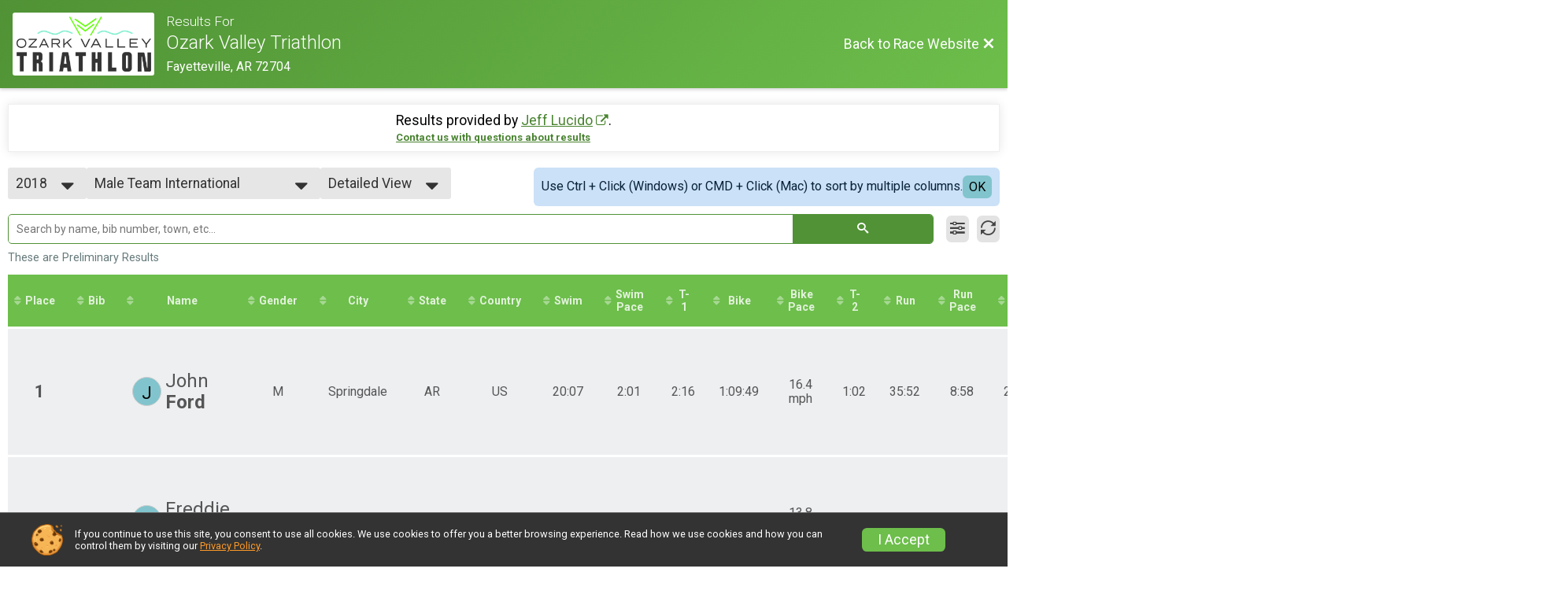

--- FILE ---
content_type: text/html; charset=utf-8
request_url: https://www.ozarkvalleytriathlon.com/Race/Results/54552/?resultSetId=118801
body_size: 20479
content:
<!DOCTYPE html>
<html lang="en">
	<head>
		

			<meta name="viewport" content="width=device-width,initial-scale=1,shrink-to-fit=no,viewport-fit=cover" />
	<meta http-equiv="Content-Type" content="text/html;charset=utf-8" />
					
	<meta name="verify-v1" content="pPPI9MXDo069DhV+2itqhV46AR8OWnG+NxzCulTUTns=" />
<meta name="google-site-verification" content="wFyq2zuG7IBY5ilQqEELBypyn04UZIYBgKPHrTMnTUg" />

	<link rel="canonical" href="https://www.ozarkvalleytriathlon.com/Race/Results/54552?resultSetId=118801" />

								<link rel="search" type="application/opensearchdescription+xml" title="RunSignup" href="/opensearch.xml" />
	
<title>Ozark Valley Triathlon Results</title>

	<meta property="og:url" content="https://www.ozarkvalleytriathlon.com/Race/Results/54552/?resultSetId=118801" />

		
	<meta property="og:title" content="Ozark Valley Triathlon" />
	<meta name="twitter:title" content="Ozark Valley Triathlon" />
			<meta name="keywords" content="Run, Running, Sign Up, Race Register, Race Director" />
	<meta name="description" content="The Ozark Valley Triathlon is on Saturday June 13, 2026 to Sunday June 14, 2026. It includes the following events: OVT Gravel Triathlon, OVT Gravel Duathlon, OVT Mtn Bike Triathlon, OVT Mtn Bike Duathlon, International - Ozark Valley Tri, Sprint - Ozark Valley Tri, International Aquabike - Ozark Valley Tri, International Team - Triathlon, Sprint Duathlon - Ozark Valley Tri, AR High School Sprint Championships - Ozark Valley Tri, and Training Plan Only - No Entry." />
	<meta property="og:description" content="The Ozark Valley Triathlon is on Saturday June 13, 2026 to Sunday June 14, 2026. It includes the following events: OVT Gravel Triathlon, OVT Gravel Duathlon, OVT Mtn Bike Triathlon, OVT Mtn Bike Duathlon, International - Ozark Valley Tri, Sprint - Ozark Valley Tri, International Aquabike - Ozark Valley Tri, International Team - Triathlon, Sprint Duathlon - Ozark Valley Tri, AR High School Sprint Championships - Ozark Valley Tri, and Training Plan Only - No Entry." />
	<meta name="twitter:description" content="The Ozark Valley Triathlon is on Saturday June 13, 2026 to Sunday June 14, 2026. It includes the following events: OVT Gravel Triathlon, OVT Gravel Duathlon, OVT Mtn Bike Triathlon, OVT Mtn Bike Duathlon, International - Ozark Valley Tri, Sprint - Ozark Valley Tri, International Aquabike - Ozark Valley Tri, International Team - Triathlon, Sprint Duathlon - Ozark Valley Tri, AR High School Sprint Championships - Ozark Valley Tri, and Training Plan Only - No Entry." />
	<meta property="og:type" content="website" />
			<meta name="twitter:site" content="@ozarkvalleytri">
				
									
										<meta property="og:image" content="https://d368g9lw5ileu7.cloudfront.net/races/race54552-social1200x630.bAjX-m.jpg" />

										<meta property="og:image:width" content="1200" />
				<meta property="og:image:height" content="630" />
			
			<meta name="twitter:card" content="summary" />
			<meta name="twitter:image" content="https://d368g9lw5ileu7.cloudfront.net/races/race54552-social1200x630.bAjX-m.jpg" />
				<meta property="og:site_name" content="Ozark Valley Triathlon" />

		



		<link rel="icon" href="https://d368g9lw5ileu7.cloudfront.net/img/nonversioned/favicon/runsignup/icon.png" type="image/png" /> 	<link rel="icon" href="https://d368g9lw5ileu7.cloudfront.net/img/nonversioned/favicon/runsignup/icon.svg" type="image/svg+xml" /> 
		<link rel="apple-touch-icon" href="https://d368g9lw5ileu7.cloudfront.net/img/nonversioned/favicon/runsignup/apple-touch-icon.png" /> 
	<link rel="manifest" href="https://d368g9lw5ileu7.cloudfront.net/manifest/runsignup/site.bJOg53.webmanifest" />

				
<script defer="defer" src="https://cdnjs.runsignup.com/ajax/libs/webfont/1.6.28/webfontloader.js" integrity="sha512-v/wOVTkoU7mXEJC3hXnw9AA6v32qzpknvuUF6J2Lbkasxaxn2nYcl+HGB7fr/kChGfCqubVr1n2sq1UFu3Gh1w==" crossorigin="anonymous"></script>
<link rel="preconnect" href="https://fonts.gstatic.com" />
<link rel="preconnect" href="https://www.gstatic.com" />
<link rel="preconnect" href="https://fonts.googleapis.com" />


<script type="application/json" id="typefaceConfig">	{ "googleFontFamilies": ["Roboto:300,400,500,700"] }
</script>

<style>	:root { --header-font-family: "Roboto"; --body-font-family: "Roboto"; }
</style>

<script defer="defer" type="text/javascript" src="https://d368g9lw5ileu7.cloudfront.net/js/frames/googleWebFontLoad.min.bOYeCE.js"></script>
				<link rel="stylesheet" type="text/css" media="print" href="https://d368g9lw5ileu7.cloudfront.net/css/print.min.bJ0ec2.css" />

				
				<script defer="defer" type="text/javascript" src="https://d368g9lw5ileu7.cloudfront.net/js/components/lazyLoad.min.bLGmDc.js"></script>		
				
	<link rel="stylesheet" type="text/css" href="https://d368g9lw5ileu7.cloudfront.net/css/advancedTable.scss.rsu.min.bO77nl.css" />



				
								<link rel="stylesheet" type="text/css" href="https://d3dq00cdhq56qd.cloudfront.net/c8425.bPB8VZ.bJXRzu/race/54552/0501ebee01d4e2213027699081ab8fce/raceFocusModeFrame-otf.scss.css" />
										<link rel="stylesheet" type="text/css" href="https://d3dq00cdhq56qd.cloudfront.net/c8425.bOzTsR.bJXRzu/race/54552/0501ebee01d4e2213027699081ab8fce/raceResults-otf.scss.css" />
			
				<!-- DYNAMIC_CSS_PLACEHOLDER -->

				<link rel="stylesheet" type="text/css" href="https://iad-dynamic-assets.runsignup.com/us-east-1-src/prod/iconfonts/ee8f7e0577a3411fb0287beac2f41140/style.css" />

		
	<script type="text/javascript" src="https://cdnjs.runsignup.com/ajax/libs/jquery/3.7.1/jquery.min.js" integrity="sha512-v2CJ7UaYy4JwqLDIrZUI/4hqeoQieOmAZNXBeQyjo21dadnwR+8ZaIJVT8EE2iyI61OV8e6M8PP2/4hpQINQ/g==" crossorigin="anonymous"></script>
	<script type="text/javascript" src="https://cdnjs.runsignup.com/ajax/libs/jqueryui/1.14.1/jquery-ui.min.js" integrity="sha512-MSOo1aY+3pXCOCdGAYoBZ6YGI0aragoQsg1mKKBHXCYPIWxamwOE7Drh+N5CPgGI5SA9IEKJiPjdfqWFWmZtRA==" crossorigin="anonymous"></script>

<script type="application/json" id="sessionJsData">
{
			"csrf": "LFtcLmXWwiij9tN+8VaV33Y0VoldOkBG",
		"serverTzOffset": -18000000
}
</script>

<script type="text/javascript" src="https://d368g9lw5ileu7.cloudfront.net/js/session.min.bN4VU_.js"></script><script type="text/javascript" src="https://d368g9lw5ileu7.cloudfront.net/js/utils.min.bPhFFz.js"></script><script type="text/javascript" src="https://d368g9lw5ileu7.cloudfront.net/js/windows.min.bz27OH.js"></script>
	<script defer="defer" type="text/javascript" src="https://d368g9lw5ileu7.cloudfront.net/js/analytics/runalytics.min.bOsW8C.js"></script>	<script type="application/json" id="runalyticsData">
	{
					"raceId": 54552,
			"timezone": "America\/Chicago",
				"analyticsApiBaseUrl": "https:\/\/analytics.runsignup.com\/prod\/",
		"validTrackingSources": [1,100,200,300,400,500,600],
		"validTrackingMediums": [1,200,201,202,203,204,300,400,500,501,600]
	}
	</script>


		
									


	
					<script async src="https://www.googletagmanager.com/gtag/js?id=G-EW8QY8DJRE"></script>
		<script>//<![CDATA[
			window.dataLayer = window.dataLayer || [];
			function gtag(){dataLayer.push(arguments);}
			gtag('js', new Date());
			gtag('config', "G-EW8QY8DJRE"
											);
		//]]></script>
	
															<script async src="https://www.googletagmanager.com/gtag/js?id=G-QKEVS8BTWC"></script>
		<script>//<![CDATA[
			window.dataLayer = window.dataLayer || [];
			function gtag(){dataLayer.push(arguments);}
			gtag('js', new Date());
			gtag('config', "G-QKEVS8BTWC",
				{				"domain": "runsignup.com",
				"user_type": "public",
				"business_line": "RunSignup",
				"site_type": "Race Site"				}
			);
								//]]></script>
	
				
		
																		<script>//<![CDATA[
		!function(f,b,e,v,n,t,s){if(f.fbq)return;n=f.fbq=function(){n.callMethod?
		n.callMethod.apply(n,arguments):n.queue.push(arguments)};if(!f._fbq)f._fbq=n;
		n.push=n;n.loaded=!0;n.version='2.0';n.queue=[];t=b.createElement(e);t.async=!0;
		t.src=v;s=b.getElementsByTagName(e)[0];s.parentNode.insertBefore(t,s)}(window,
		document,'script','https://connect.facebook.net/en_US/fbevents.js');

		// intentionally before init
		fbq('dataProcessingOptions', []);
		
		// init pixel
		fbq('init', 1997318753948521);
		fbq('track', 'PageView');
//]]></script>
		
																												</head>
	<body class="">
					<div id="blackOverlay" class="overlay overlayBlack"></div>



	<div id="acceptCookies" style="display: none;">
		<p>
			In order to use RunSignup, your browser must accept cookies.  Otherwise, you will not be able to register for races or use other functionality of the website.
			However, your browser doesn't appear to allow cookies by default.
		</p>
					<p>
				<b>Click the “Accept Cookie Policy” button below to accept the use of cookies on your browser.</b>
			</p>
			<p>
				If you still see this message after clicking the link, then your browser settings are likely set to not allow cookies.
				Please try enabling cookies.  You can find instructions at <a href="https://www.whatismybrowser.com/guides/how-to-enable-cookies/auto">https://www.whatismybrowser.com/guides/how-to-enable-cookies/auto</a>.
			</p>
			<hr class="hr--gray" />
			<div class="ta-center submitBackLinks">
				<form method="post" action="/WidgetAux/AcceptCookies" target="acceptCookies">
					<button type="submit" class="rsuBtn rsuBtn--primary">Accept Cookie Policy</button>
				</form>
			</div>
				<iframe name="acceptCookies" height="0" width="0" frameborder="0" scrolling="no"></iframe>
	</div>
	<script type="text/javascript" src="https://d368g9lw5ileu7.cloudfront.net/js/acceptCookiesPopup.min.bEboUX.js"></script>


				

		<div class="body-frame">
						<header class="websiteFullScreenHeader">
				<div class="websiteFullScreenHeader__inner max-width-none">
					<div class="websiteFullScreenHeader__title">
																																																		<a href="/Race/AR/Fayetteville/OzarkValleyTriathlonFayetteville" class="td-none" aria-label="Race Website"
																																									>							<div class="websiteFullScreenHeader__logo">
																	
																												<img src="https://d368g9lw5ileu7.cloudfront.net/races/race54552-logo-0.bJUCcT.png" alt="Logo" />
																								</div>
						</a>
												<div class="websiteFullScreenHeader__name">
							<h1 class="rsu-heading-themed-font">
																	<div>Results For</div>
																Ozark Valley Triathlon
							</h1>
															<div class="websiteFullScreenHeader__location">
									Fayetteville, AR 72704
								</div>
													</div>
					</div>
					<div class="websiteFullScreenHeader__right">
																					<a href="/Race/AR/Fayetteville/OzarkValleyTriathlonFayetteville"
									class="rsuBtn rsuBtn--text rsuBtn--sm"
																										>
									<span>Back to Race Website</span>
									<i class="icon icon-cross margin-0" aria-hidden="true" ></i>
								</a>
																									</div>
				</div>
			</header>

			<div id="transparencyScreen"></div>
			<div id="widgetWidth" class="page-content  ">
								
				<div class="inner-template touch-action-manipulation ">
																					
																
						


<div class="margin-b-40 padding-10">
	
	
<script type="text/javascript" src="https://d368g9lw5ileu7.cloudfront.net/js/tableEditing.min.bFbYts.js"></script>
<script type="text/javascript" src="https://d368g9lw5ileu7.cloudfront.net/js/results2.min.bPAs4W.js"></script>
<script type="text/javascript">//<[!CDATA[
Results.editable = false;
	Results.numPerPage = 100;
Results.isSimpleResults = false;
	Results.addEventInfo(1104383, "OVT Gravel Triathlon");
	Results.addEventInfo(1104384, "OVT Gravel Duathlon");
	Results.addEventInfo(1104385, "OVT Mtn Bike Triathlon");
	Results.addEventInfo(1104386, "OVT Mtn Bike Duathlon");
	Results.addEventInfo(1104387, "International - Ozark Valley Tri");
	Results.addEventInfo(1104388, "Sprint - Ozark Valley Tri");
	Results.addEventInfo(1104389, "International Aquabike - Ozark Valley Tri");
	Results.addEventInfo(1104390, "International Team - Triathlon");
	Results.addEventInfo(1104391, "Sprint Duathlon - Ozark Valley Tri");
	Results.addEventInfo(1104392, "AR High School Sprint Championships - Ozark Valley Tri");
	Results.addEventInfo(1104393, "Training Plan Only - No Entry");
	Results.addEventInfo(949201, "International Team - Aqua Bike");
	Results.addEventInfo(949204, "Collegiate - Sprint Tri");
	Results.addEventInfo(949193, "OVT Gravel Triathlon");
	Results.addEventInfo(949194, "OVT Gravel Duathlon");
	Results.addEventInfo(949195, "OVT Mtn Bike Triathlon");
	Results.addEventInfo(949196, "OVT Mtn Bike Duathlon");
	Results.addEventInfo(949197, "International - Ozark Valley Tri");
	Results.addEventInfo(949198, "Sprint - Ozark Valley Tri");
	Results.addEventInfo(949199, "International Aquabike - Ozark Valley Tri");
	Results.addEventInfo(949200, "International Team - Triathlon");
	Results.addEventInfo(949202, "Sprint Duathlon - Ozark Valley Tri");
	Results.addEventInfo(949203, "AR High School Sprint Championships - Ozark Valley Tri");
	Results.addEventInfo(986263, "Training Plan Only - No Entry");
	Results.addEventInfo(786740, "OVT Gravel Triathlon");
	Results.addEventInfo(786741, "OVT Gravel Duathlon");
	Results.addEventInfo(786742, "OVT Mtn Bike Triathlon");
	Results.addEventInfo(786743, "OVT Mtn Bike Duathlon");
	Results.addEventInfo(786744, "International - Ozark Valley Tri");
	Results.addEventInfo(786745, "Sprint - Ozark Valley Tri");
	Results.addEventInfo(786746, "International Aquabike - Ozark Valley Tri");
	Results.addEventInfo(786747, "International Team - Triathlon");
	Results.addEventInfo(786748, "International Team - Aqua Bike");
	Results.addEventInfo(786749, "Sprint Duathlon - Ozark Valley Tri");
	Results.addEventInfo(786750, "AR High School Sprint Championships - Ozark Valley Tri");
	Results.addEventInfo(807352, "Collegiate - Sprint Tri");
	Results.addEventInfo(660225, "Duathlon Driveway Challenge");
	Results.addEventInfo(660216, "Gravel Triathlon National Championships");
	Results.addEventInfo(666490, "Gravel Duathlon National Championships");
	Results.addEventInfo(660217, "Off-Road Triathlon National Championships");
	Results.addEventInfo(660218, "Off-Road Duathlon National Championships");
	Results.addEventInfo(660219, "International - Ozark Valley Tri");
	Results.addEventInfo(660220, "Sprint - Ozark Valley Tri");
	Results.addEventInfo(660221, "International Aquabike - Ozark Valley Tri");
	Results.addEventInfo(660222, "International Team - Triathlon");
	Results.addEventInfo(720764, "International Team - Aqua Bike");
	Results.addEventInfo(660223, "Sprint Duathlon - Ozark Valley Tri");
	Results.addEventInfo(660224, "AR High School Sprint Championships - Ozark Valley Tri");
	Results.addEventInfo(660226, "Triathlon Driveway Challenge");
	Results.addEventInfo(554948, "Gravel Triathlon National Championships");
	Results.addEventInfo(554949, "Off-Road Triathlon National Championships");
	Results.addEventInfo(571785, "Off-Road Duathlon National Championships");
	Results.addEventInfo(554940, "International - Ozark Valley Tri");
	Results.addEventInfo(554941, "Sprint - Ozark Valley Tri");
	Results.addEventInfo(554942, "Aquabike - Ozark Valley Tri");
	Results.addEventInfo(554943, "International - Team (Ozark Valley Tri)");
	Results.addEventInfo(554944, "Sprint Duathlon - Ozark Valley Tri");
	Results.addEventInfo(554945, "AR High School Sprint Championships - Ozark Valley Tri");
	Results.addEventInfo(554946, "Duathlon Driveway Challenge");
	Results.addEventInfo(554947, "Triathlon Driveway Challenge");
	Results.addEventInfo(466288, "International");
	Results.addEventInfo(466289, "Sprint");
	Results.addEventInfo(466290, "Aquabike - International Distance");
	Results.addEventInfo(466291, "International - Team");
	Results.addEventInfo(466292, "Sprint Duathlon");
	Results.addEventInfo(466293, "AR High School Sprint Championships");
	Results.addEventInfo(466294, "Duathlon Driveway Challenge");
	Results.addEventInfo(466331, "Triathlon Driveway Challenge");
	Results.addEventInfo(417156, "Virtual Triathlon");
	Results.addEventInfo(336830, "Virtual International");
	Results.addEventInfo(336831, "Virtual Sprint");
	Results.addEventInfo(336832, "Virtual Aquabike - International Distance");
	Results.addEventInfo(336833, "International - Team");
	Results.addEventInfo(336834, "Virtual Sprint Duathlon");
	Results.addEventInfo(336835, "AR High School Sprint Championships");
	Results.addEventInfo(405341, "Virtual Duathlon");
	Results.addEventInfo(253791, "International - Individual");
	Results.addEventInfo(253792, "Sprint - Individual");
	Results.addEventInfo(253793, "Aquabike - International");
	Results.addEventInfo(253794, "International - Team");
	Results.addEventInfo(284727, "Sprint Duathlon");
	Results.addEventInfo(284770, "AR High School Sprint Championships");
	Results.addEventInfo(206675, "Ozark Valley Training Series");
	Results.addEventInfo(206676, "Multi Sport Mixer Training Series");
	Results.addEventInfo(206197, "International - Individual");
	Results.addEventInfo(205702, "Sprint - Individual");
	Results.addEventInfo(205703, "Aquabike - International");
	Results.addEventInfo(205701, "International - Team");
	Results.addEventInfo(223166, "AR High School Triathlon Championships");
//]]></script>



<div class="rsuTile margin-b-20 results-desc" id="resultsHeadings">
		<div class="flex-parent align-items-center flex-justify-center gap1">
		<span id="timerLogo" hidden="hidden">
					</span>
		<div class="ta-left ta-center-sm-down">
			<div class="fs-md-1 margin-b-5" id="resultsSourceDiv">
				Results provided by
				<span class="jsTimerLink"><a href="#" class="external-link"></a></span><span class="jsTimerText"></span>.
			</div>
			<span id="questionsAboutResults"><a href="#" rel="noopener noreferrer" target="_blank" class="link fw-bold td-underline">Contact us with questions about results</a></span>
		</div>
	</div>
</div>

<div style="position: relative;"><div id="resultFilters" class="resultFilters"></div><p>Use the filters boxes below to search results.</p></div>

<div class=" no-box-shadow p-rel">
		<div id="resultSelectors" class="race-selectors margin-t-5">
				
<div class="resultsSelectContainer">
	<span class="resultsSelectLabel">Year</span>
	<span id="resultsYearSelect" class="fauxselect" >			<span class="text"></span>
		<span class="options">
							<span data-value="2025" >2025</span>
							<span data-value="2024" >2024</span>
							<span data-value="2023" >2023</span>
							<span data-value="2022" >2022</span>
							<span data-value="2021" >2021</span>
							<span data-value="2020" >2020</span>
							<span data-value="2019" >2019</span>
							<span data-value="2018" class="selected">2018</span>
					</span>
	</span>
</div>
<div class="resultsSelectContainer">
	<span class="resultsSelectLabel">Result Set</span>
	<span id="resultsSelect" class="fauxselect">
		<span class="text"></span>
		<span class="options">
			
				<a href="#" data-select-instr="T" data-year="2025">--- Select Results ---</a>

								
																										
																			<a data-year="2025" href="https://my.raceresult.com/347877/" rel="noopener noreferrer" target="_blank">Off-Road Results</a>
																				<a data-year="2025" href="https://my.raceresult.com/347963/" rel="noopener noreferrer" target="_blank">Road Results</a>
												
				<a href="#" data-select-instr="T" data-year="2024">--- Select Results ---</a>

								
																										
																			<a data-year="2024" href="https://my.raceresult.com/297781/" rel="noopener noreferrer" target="_blank">Off-road</a>
																				<a data-year="2024" href="http://my.raceresult.com/297937" rel="noopener noreferrer" target="_blank">Road Overall</a>
												
				<a href="#" data-select-instr="T" data-year="2023">--- Select Results ---</a>

								
																																			
																			<a data-year="2023" href="https://my.raceresult.com/247819/" rel="noopener noreferrer" target="_blank">Gravel Nationals Tri/Du</a>
																				<a data-year="2023" href="https://my.raceresult.com/247896/" rel="noopener noreferrer" target="_blank">Off-Road NationalsTri-Du</a>
																				<a data-year="2023" href="http://myrace.link/ovt" rel="noopener noreferrer" target="_blank">Ozark Valley Triathlon</a>
												
				<a href="#" data-select-instr="T" data-year="2022">--- Select Results ---</a>

								
																																			
																			<a data-year="2022" href="https://my.raceresult.com/204786/results" rel="noopener noreferrer" target="_blank">OffRoad Tri and Du</a>
																				<a data-year="2022" href="http://rds.link/ovt-sun" rel="noopener noreferrer" target="_blank">OVT International / Sprint Road</a>
																				<a data-year="2022" href="https://rds.link/OVT-FRI" rel="noopener noreferrer" target="_blank">Gravel National Championships</a>
												
				<a href="#" data-select-instr="T" data-year="2021">--- Select Results ---</a>

																								<a data-year="2021" href="/Race/Results/54552/?resultSetId=256817"
															data-value="256817"
																				>
							Individual International Triathlon<br/>
															<span class="fs-xs-2">
									International								</span>
													</a>
											<a data-year="2021" href="/Race/Results/54552/?resultSetId=256907"
															data-value="256907"
																				>
							Women&#039;s Athena International<br/>
															<span class="fs-xs-2">
									International								</span>
													</a>
											<a data-year="2021" href="/Race/Results/54552/?resultSetId=256818"
															data-value="256818"
																				>
							Sprint Indivual<br/>
															<span class="fs-xs-2">
									Sprint								</span>
													</a>
											<a data-year="2021" href="/Race/Results/54552/?resultSetId=256906"
															data-value="256906"
																				>
							Men&#039;s Clydesdale International<br/>
															<span class="fs-xs-2">
									International								</span>
													</a>
											<a data-year="2021" href="/Race/Results/54552/?resultSetId=256819"
															data-value="256819"
																				>
							Aquabike-International<br/>
															<span class="fs-xs-2">
									Aquabike - International Distance								</span>
													</a>
											<a data-year="2021" href="/Race/Results/54552/?resultSetId=256825"
															data-value="256825"
																				>
							Male Teams-International<br/>
															<span class="fs-xs-2">
									International - Team								</span>
													</a>
											<a data-year="2021" href="/Race/Results/54552/?resultSetId=256826"
															data-value="256826"
																				>
							Female Teams-International<br/>
															<span class="fs-xs-2">
									International - Team								</span>
													</a>
											<a data-year="2021" href="/Race/Results/54552/?resultSetId=256836"
															data-value="256836"
																				>
							Mixed Teams-International<br/>
															<span class="fs-xs-2">
									International - Team								</span>
													</a>
											<a data-year="2021" href="/Race/Results/54552/?resultSetId=256821"
															data-value="256821"
																				>
							Sprint Duathlon<br/>
															<span class="fs-xs-2">
									Sprint Duathlon								</span>
													</a>
											<a data-year="2021" href="/Race/Results/54552/?resultSetId=257168"
															data-value="257168"
																				>
							Sprint-USAT HS Championship<br/>
															<span class="fs-xs-2">
									AR High School Sprint Championships								</span>
													</a>
											<a data-year="2021" href="/Race/Results/54552/?resultSetId=238325"
															data-value="238325"
																				>
							Virtual Duathlon Driveway Challenge<br/>
															<span class="fs-xs-2">
									Duathlon Driveway Challenge								</span>
													</a>
											<a data-year="2021" href="/Race/Results/54552/?resultSetId=237090"
															data-value="237090"
																				>
							Virtual Triathlon<br/>
															<span class="fs-xs-2">
									Triathlon Driveway Challenge								</span>
													</a>
									
																																																																																																		
																																																																																																																																																																																																																											<a data-year="2021" href="/Race/Results/54552/IndividualResult/2021">Participant Lookup &amp; Tracking</a>
																									<a data-year="2021" href="https://d368g9lw5ileu7.cloudfront.net/races/results_jenhtppaz5nrkr5x9tuidgnq8avz.pdf" rel="noopener noreferrer" target="_blank">Aquathlon</a>
																	
				<a href="#" data-select-instr="T" data-year="2020">--- Select Results ---</a>

																								<a data-year="2020" href="/Race/Results/54552/?resultSetId=203946"
															data-value="203946"
																				>
							Virtual Triathlon<br/>
															<span class="fs-xs-2">
									Virtual Triathlon								</span>
													</a>
											<a data-year="2020" href="/Race/Results/54552/?resultSetId=204402"
															data-value="204402"
																				>
							Virtual International<br/>
															<span class="fs-xs-2">
									Virtual International								</span>
													</a>
											<a data-year="2020" href="/Race/Results/54552/?resultSetId=204417"
															data-value="204417"
																				>
							Virtual Sprint<br/>
															<span class="fs-xs-2">
									Virtual Sprint								</span>
													</a>
											<a data-year="2020" href="/Race/Results/54552/?resultSetId=204423"
															data-value="204423"
																				>
							Virtual Aquabike - International Distance<br/>
															<span class="fs-xs-2">
									Virtual Aquabike - International Distance								</span>
													</a>
											<a data-year="2020" href="/Race/Results/54552/?resultSetId=204431"
															data-value="204431"
																				>
							Virtual Sprint Duathlon<br/>
															<span class="fs-xs-2">
									Virtual Sprint Duathlon								</span>
													</a>
											<a data-year="2020" href="/Race/Results/54552/?resultSetId=197100"
															data-value="197100"
																				>
							Virtual Event - Triathlon or Duathlon<br/>
															<span class="fs-xs-2">
									Virtual Duathlon								</span>
													</a>
											<a data-year="2020" href="/Race/Results/54552/?resultSetId=204043"
															data-value="204043"
																				>
							Virtual Duathlon<br/>
															<span class="fs-xs-2">
									Virtual Duathlon								</span>
													</a>
											<a data-year="2020" href="/Race/Results/54552/?resultSetId=204200"
															data-value="204200"
																				>
							Virtual International Distance<br/>
															<span class="fs-xs-2">
									Virtual Duathlon								</span>
													</a>
									
																																																																							
																																																																																																																																																																									<a data-year="2020" href="/Race/Results/54552/IndividualResult/2020">Participant Lookup &amp; Tracking</a>
																	
				<a href="#" data-select-instr="T" data-year="2019">--- Select Results ---</a>

																								<a data-year="2019" href="/Race/Results/54552/?resultSetId=157204"
															data-value="157204"
																				>
							Individual International Triathlon<br/>
															<span class="fs-xs-2">
									International - Individual								</span>
													</a>
											<a data-year="2019" href="/Race/Results/54552/?resultSetId=157207"
															data-value="157207"
																				>
							Men&#039;s Clydesdale International<br/>
															<span class="fs-xs-2">
									International - Individual								</span>
													</a>
											<a data-year="2019" href="/Race/Results/54552/?resultSetId=157208"
															data-value="157208"
																				>
							Women&#039;s Athena International<br/>
															<span class="fs-xs-2">
									International - Individual								</span>
													</a>
											<a data-year="2019" href="/Race/Results/54552/?resultSetId=157211"
															data-value="157211"
																				>
							Sprint<br/>
															<span class="fs-xs-2">
									Sprint - Individual								</span>
													</a>
											<a data-year="2019" href="/Race/Results/54552/?resultSetId=157206"
															data-value="157206"
																				>
							AquaBike<br/>
															<span class="fs-xs-2">
									Aquabike - International								</span>
													</a>
											<a data-year="2019" href="/Race/Results/54552/?resultSetId=157205"
															data-value="157205"
																				>
							Mixed Team International<br/>
															<span class="fs-xs-2">
									International - Team								</span>
													</a>
											<a data-year="2019" href="/Race/Results/54552/?resultSetId=157209"
															data-value="157209"
																				>
							Female Team International<br/>
															<span class="fs-xs-2">
									International - Team								</span>
													</a>
											<a data-year="2019" href="/Race/Results/54552/?resultSetId=157210"
															data-value="157210"
																				>
							Male Team International<br/>
															<span class="fs-xs-2">
									International - Team								</span>
													</a>
											<a data-year="2019" href="/Race/Results/54552/?resultSetId=157203"
															data-value="157203"
																				>
							Duathlon<br/>
															<span class="fs-xs-2">
									Sprint Duathlon								</span>
													</a>
											<a data-year="2019" href="/Race/Results/54552/?resultSetId=157212"
															data-value="157212"
																				>
							Arkansas High School Championship<br/>
															<span class="fs-xs-2">
									AR High School Sprint Championships								</span>
													</a>
									
																																																																							
																																																																																																																																																																									<a data-year="2019" href="/Race/Results/54552/IndividualResult/2019">Participant Lookup &amp; Tracking</a>
																	
				<a href="#" data-select-instr="T" data-year="2018">--- Select Results ---</a>

																								<a data-year="2018" href="/Race/Results/54552/?resultSetId=116808"
															data-value="116808"
																				>
							Men&#039;s International Triathlon<br/>
															<span class="fs-xs-2">
									International - Individual								</span>
													</a>
											<a data-year="2018" href="/Race/Results/54552/?resultSetId=118798"
															data-value="118798"
																				>
							Men&#039;s Clydesdale International<br/>
															<span class="fs-xs-2">
									International - Individual								</span>
													</a>
											<a data-year="2018" href="/Race/Results/54552/?resultSetId=118799"
															data-value="118799"
																				>
							Women&#039;s Athena International<br/>
															<span class="fs-xs-2">
									International - Individual								</span>
													</a>
											<a data-year="2018" href="/Race/Results/54552/?resultSetId=118567"
															data-value="118567"
																				>
							Sprint<br/>
															<span class="fs-xs-2">
									Sprint - Individual								</span>
													</a>
											<a data-year="2018" href="/Race/Results/54552/?resultSetId=116809"
															data-value="116809"
																				>
							AquaBike<br/>
															<span class="fs-xs-2">
									Aquabike - International								</span>
													</a>
											<a data-year="2018" href="/Race/Results/54552/?resultSetId=116807"
															data-value="116807"
																				>
							Mixed Team International<br/>
															<span class="fs-xs-2">
									International - Team								</span>
													</a>
											<a data-year="2018" href="/Race/Results/54552/?resultSetId=118800"
															data-value="118800"
																				>
							Female Team International<br/>
															<span class="fs-xs-2">
									International - Team								</span>
													</a>
											<a data-year="2018" href="/Race/Results/54552/?resultSetId=118801"
															data-value="118801"
														class="selected"						>
							Male Team International<br/>
															<span class="fs-xs-2">
									International - Team								</span>
													</a>
											<a data-year="2018" href="/Race/Results/54552/?resultSetId=118796"
															data-value="118796"
																				>
							High School Championship<br/>
															<span class="fs-xs-2">
									AR High School Triathlon Championships								</span>
													</a>
									
																																																														
																																																																																																																																																<a data-year="2018" href="/Race/Results/54552/IndividualResult/2018">Participant Lookup &amp; Tracking</a>
																			</span>
	</span>
</div>
				<div class="resultsSelectContainer">
			<span class="resultsSelectLabel">Age Group/Division</span>
			<span id="resultsDivisionSelect" class="fauxselect">
				<span class="text"></span>
				<span class="options">
					<span data-value="">All Results</span>
				</span>
			</span>
		</div>
		<div class="resultsSelectContainer">
			<span class="resultsSelectLabel">View</span>
			<span id="viewSelect" class="fauxselect">
				<span class="text"></span>
				<span class="options">
					<span data-url-without-hash="/Race/Results/Simple/54552" >Simple View</span>
					<span data-url-without-hash="/Race/Results/54552" class="selected">Detailed View</span>
				</span>
			</span>
		</div>
		<div id="results-sorting-msg" data-generic-entity-id="54889" class="rsuWell rsuWell--blue padding-10 rounded-6 d-flex gap1 margin-l-auto align-items-center" hidden="hidden">
			<div class="flex-1">Use Ctrl + Click (Windows) or CMD + Click (Mac) to sort by multiple columns.</div>
			<button type="button" id="close-results-sorting-msg" class="rsuBtn rsuBtn--themed rsuBtn--xs margin-0">OK</button>
		</div>
	</div>

		<div id="loadingAnimation" class="margin-t-25" hidden="hidden">
		<div id="pageLoader" class="primary-preloader loader-xxl ta-center">
			<svg version="1.1" id="loader-1" xmlns="http://www.w3.org/2000/svg" xmlns:xlink="http://www.w3.org/1999/xlink" x="0px" y="0px" viewBox="0 0 50 50" style="enable-background:new 0 0 50 50;" xml:space="preserve">
	<path fill="#000" d="M43.935,25.145c0-10.318-8.364-18.683-18.683-18.683c-10.318,0-18.683,8.365-18.683,18.683h4.068c0-8.071,6.543-14.615,14.615-14.615c8.072,0,14.615,6.543,14.615,14.615H43.935z" transform="rotate(159.908 25 25)">
		<animateTransform attributeType="xml" attributeName="transform" type="rotate" from="0 25 25" to="360 25 25" dur="0.6s" repeatCount="indefinite"></animateTransform>
	</path>
</svg>
<span class="preloaderText"></span>
		</div>
	</div>

	<div id="useResultsSelectorNote" style="display: none;">
		<p>Please select the results you want to view from the box above.</p>
	</div>

	<div id="pendingResults" style="display: none;">
		<p>Please check back later for results.</p>
	</div>

	<div class="resultsMinHeightContainer">
		<div id="resultsContainer">
			<form method="get" id="results-search-form">
				<div id="resultsTableTools" class="d-flex align-items-center margin-tb-10">
					<span id="integrated-search-adv-container" class="integrated-search-container width-100 p-rel">
						<span class="integrated-input-submit">
							<span>
								<span>
									<input name="search" type="search" autocomplete="off" style="position: relative;" id="resultsSearch" placeholder="Search by name, bib number, town, etc..." />
								</span>
								<span>
									<button id="search" type="submit"><i class="icon icon-search" aria-label= "Search"  title= "Search" ></i></button>
								</span>
							</span>
						</span>

						<div id="resultsSearchAutoComplete" class="resultsSearchAutoComplete"></div>
					</span>
					<button type="button" title="Filter Results" class="rsuBtn rsuBtn--gray-light padding-5 margin-tb-0 jsToolButton" data-action="filters" aria-label="Filter Results"><i class="icon icon-equalizer margin-0" aria-hidden="true" ></i></button>
										<button type="button" title="Refresh Results" onclick="Results.refreshResults();" class="rsuBtn rsuBtn--gray-light padding-5 margin-0 jsToolButton" aria-label="Refresh Results"><i class="icon icon-loop2 margin-0" aria-hidden="true" ></i></button>
				</div>
				<div id="toolPanels" class="tool-panels">
					<div class="tool-panel filters formInput" id="filtersToolPanel">
						<div class="bs4-row">
							<div class="col-md-4">
								<select name="gender" class="select-gender-dd" aria-label="Gender">
									<option value="" disabled="disabled" selected="selected">Gender</option>
									<option value="">None</option>
									<option value="M">Male</option>
									<option value="F">Female</option>
									
																			<option value="X">Non-Binary</option>
																	</select>
							</div>
							<div class="col-md-4"><select name="countrycode" aria-label="Country"><option value="" disabled="disabled" selected="selected">Country</option><option value="">None</option><option value="US">US - United States</option><option value="AD">AD - Andorra</option><option value="AE">AE - United Arab Emirates</option><option value="AF">AF - Afghanistan</option><option value="AG">AG - Antigua and Barbuda</option><option value="AI">AI - Anguilla</option><option value="AL">AL - Albania</option><option value="AM">AM - Armenia</option><option value="AO">AO - Angola</option><option value="AQ">AQ - Antarctica</option><option value="AR">AR - Argentina</option><option value="AS">AS - American Samoa</option><option value="AT">AT - Austria</option><option value="AU">AU - Australia</option><option value="AW">AW - Aruba</option><option value="AX">AX - Åland Islands</option><option value="AZ">AZ - Azerbaijan</option><option value="BA">BA - Bosnia and Herzegovina</option><option value="BB">BB - Barbados</option><option value="BD">BD - Bangladesh</option><option value="BE">BE - Belgium</option><option value="BF">BF - Burkina Faso</option><option value="BG">BG - Bulgaria</option><option value="BH">BH - Bahrain</option><option value="BI">BI - Burundi</option><option value="BJ">BJ - Benin</option><option value="BL">BL - Saint Barthélemy</option><option value="BM">BM - Bermuda</option><option value="BN">BN - Brunei Darussalam</option><option value="BO">BO - Bolivia, Plurinational State of</option><option value="BQ">BQ - Bonaire, Sint Eustatius and Saba</option><option value="BR">BR - Brazil</option><option value="BS">BS - Bahamas</option><option value="BT">BT - Bhutan</option><option value="BV">BV - Bouvet Island</option><option value="BW">BW - Botswana</option><option value="BY">BY - Belarus</option><option value="BZ">BZ - Belize</option><option value="CA">CA - Canada</option><option value="CC">CC - Cocos (Keeling) Islands</option><option value="CD">CD - Congo, the Democratic Republic of the</option><option value="CF">CF - Central African Republic</option><option value="CG">CG - Congo</option><option value="CH">CH - Switzerland</option><option value="CI">CI - Côte d&#039;Ivoire</option><option value="CK">CK - Cook Islands</option><option value="CL">CL - Chile</option><option value="CM">CM - Cameroon</option><option value="CN">CN - China</option><option value="CO">CO - Colombia</option><option value="CR">CR - Costa Rica</option><option value="CU">CU - Cuba</option><option value="CV">CV - Cape Verde</option><option value="CW">CW - Curaçao</option><option value="CX">CX - Christmas Island</option><option value="CY">CY - Cyprus</option><option value="CZ">CZ - Czech Republic</option><option value="DE">DE - Germany</option><option value="DJ">DJ - Djibouti</option><option value="DK">DK - Denmark</option><option value="DM">DM - Dominica</option><option value="DO">DO - Dominican Republic</option><option value="DZ">DZ - Algeria</option><option value="EC">EC - Ecuador</option><option value="EE">EE - Estonia</option><option value="EG">EG - Egypt</option><option value="EH">EH - Western Sahara</option><option value="ER">ER - Eritrea</option><option value="ES">ES - Spain</option><option value="ET">ET - Ethiopia</option><option value="FI">FI - Finland</option><option value="FJ">FJ - Fiji</option><option value="FK">FK - Falkland Islands (Malvinas)</option><option value="FM">FM - Micronesia, Federated States of</option><option value="FO">FO - Faroe Islands</option><option value="FR">FR - France</option><option value="GA">GA - Gabon</option><option value="GB">GB - United Kingdom</option><option value="GD">GD - Grenada</option><option value="GE">GE - Georgia</option><option value="GF">GF - French Guiana</option><option value="GG">GG - Guernsey</option><option value="GH">GH - Ghana</option><option value="GI">GI - Gibraltar</option><option value="GL">GL - Greenland</option><option value="GM">GM - Gambia</option><option value="GN">GN - Guinea</option><option value="GP">GP - Guadeloupe</option><option value="GQ">GQ - Equatorial Guinea</option><option value="GR">GR - Greece</option><option value="GS">GS - South Georgia and the South Sandwich Islands</option><option value="GT">GT - Guatemala</option><option value="GU">GU - Guam</option><option value="GW">GW - Guinea-Bissau</option><option value="GY">GY - Guyana</option><option value="HK">HK - Hong Kong</option><option value="HM">HM - Heard Island and McDonald Islands</option><option value="HN">HN - Honduras</option><option value="HR">HR - Croatia</option><option value="HT">HT - Haiti</option><option value="HU">HU - Hungary</option><option value="ID">ID - Indonesia</option><option value="IE">IE - Ireland</option><option value="IL">IL - Israel</option><option value="IM">IM - Isle of Man</option><option value="IN">IN - India</option><option value="IO">IO - British Indian Ocean Territory</option><option value="IQ">IQ - Iraq</option><option value="IR">IR - Iran, Islamic Republic of</option><option value="IS">IS - Iceland</option><option value="IT">IT - Italy</option><option value="JE">JE - Jersey</option><option value="JM">JM - Jamaica</option><option value="JO">JO - Jordan</option><option value="JP">JP - Japan</option><option value="KE">KE - Kenya</option><option value="KG">KG - Kyrgyzstan</option><option value="KH">KH - Cambodia</option><option value="KI">KI - Kiribati</option><option value="KM">KM - Comoros</option><option value="KN">KN - Saint Kitts and Nevis</option><option value="KP">KP - Korea, Democratic People&#039;s Republic of</option><option value="KR">KR - Korea, Republic of</option><option value="KW">KW - Kuwait</option><option value="KY">KY - Cayman Islands</option><option value="KZ">KZ - Kazakhstan</option><option value="LA">LA - Lao People&#039;s Democratic Republic</option><option value="LB">LB - Lebanon</option><option value="LC">LC - Saint Lucia</option><option value="LI">LI - Liechtenstein</option><option value="LK">LK - Sri Lanka</option><option value="LR">LR - Liberia</option><option value="LS">LS - Lesotho</option><option value="LT">LT - Lithuania</option><option value="LU">LU - Luxembourg</option><option value="LV">LV - Latvia</option><option value="LY">LY - Libya</option><option value="MA">MA - Morocco</option><option value="MC">MC - Monaco</option><option value="MD">MD - Moldova, Republic of</option><option value="ME">ME - Montenegro</option><option value="MF">MF - Saint Martin (French part)</option><option value="MG">MG - Madagascar</option><option value="MH">MH - Marshall Islands</option><option value="MK">MK - Macedonia, the former Yugoslav Republic of</option><option value="ML">ML - Mali</option><option value="MM">MM - Myanmar</option><option value="MN">MN - Mongolia</option><option value="MO">MO - Macao</option><option value="MP">MP - Northern Mariana Islands</option><option value="MQ">MQ - Martinique</option><option value="MR">MR - Mauritania</option><option value="MS">MS - Montserrat</option><option value="MT">MT - Malta</option><option value="MU">MU - Mauritius</option><option value="MV">MV - Maldives</option><option value="MW">MW - Malawi</option><option value="MX">MX - Mexico</option><option value="MY">MY - Malaysia</option><option value="MZ">MZ - Mozambique</option><option value="NA">NA - Namibia</option><option value="NC">NC - New Caledonia</option><option value="NE">NE - Niger</option><option value="NF">NF - Norfolk Island</option><option value="NG">NG - Nigeria</option><option value="NI">NI - Nicaragua</option><option value="NL">NL - Netherlands</option><option value="NO">NO - Norway</option><option value="NP">NP - Nepal</option><option value="NR">NR - Nauru</option><option value="NU">NU - Niue</option><option value="NZ">NZ - New Zealand</option><option value="OM">OM - Oman</option><option value="PA">PA - Panama</option><option value="PE">PE - Peru</option><option value="PF">PF - French Polynesia</option><option value="PG">PG - Papua New Guinea</option><option value="PH">PH - Philippines</option><option value="PK">PK - Pakistan</option><option value="PL">PL - Poland</option><option value="PM">PM - Saint Pierre and Miquelon</option><option value="PN">PN - Pitcairn</option><option value="PR">PR - Puerto Rico</option><option value="PS">PS - Palestinian Territory, Occupied</option><option value="PT">PT - Portugal</option><option value="PW">PW - Palau</option><option value="PY">PY - Paraguay</option><option value="QA">QA - Qatar</option><option value="RE">RE - Réunion</option><option value="RO">RO - Romania</option><option value="RS">RS - Serbia</option><option value="RU">RU - Russian Federation</option><option value="RW">RW - Rwanda</option><option value="SA">SA - Saudi Arabia</option><option value="SB">SB - Solomon Islands</option><option value="SC">SC - Seychelles</option><option value="SD">SD - Sudan</option><option value="SE">SE - Sweden</option><option value="SG">SG - Singapore</option><option value="SH">SH - Saint Helena, Ascension and Tristan da Cunha</option><option value="SI">SI - Slovenia</option><option value="SJ">SJ - Svalbard and Jan Mayen</option><option value="SK">SK - Slovakia</option><option value="SL">SL - Sierra Leone</option><option value="SM">SM - San Marino</option><option value="SN">SN - Senegal</option><option value="SO">SO - Somalia</option><option value="SR">SR - Suriname</option><option value="SS">SS - South Sudan</option><option value="ST">ST - Sao Tome and Principe</option><option value="SV">SV - El Salvador</option><option value="SX">SX - Sint Maarten (Dutch part)</option><option value="SY">SY - Syrian Arab Republic</option><option value="SZ">SZ - Swaziland</option><option value="TC">TC - Turks and Caicos Islands</option><option value="TD">TD - Chad</option><option value="TF">TF - French Southern Territories</option><option value="TG">TG - Togo</option><option value="TH">TH - Thailand</option><option value="TJ">TJ - Tajikistan</option><option value="TK">TK - Tokelau</option><option value="TL">TL - Timor-Leste</option><option value="TM">TM - Turkmenistan</option><option value="TN">TN - Tunisia</option><option value="TO">TO - Tonga</option><option value="TR">TR - Turkey</option><option value="TT">TT - Trinidad and Tobago</option><option value="TV">TV - Tuvalu</option><option value="TW">TW - Taiwan, Republic of China</option><option value="TZ">TZ - Tanzania, United Republic of</option><option value="UA">UA - Ukraine</option><option value="UG">UG - Uganda</option><option value="UM">UM - United States Minor Outlying Islands</option><option value="UY">UY - Uruguay</option><option value="UZ">UZ - Uzbekistan</option><option value="VA">VA - Holy See (Vatican City State)</option><option value="VC">VC - Saint Vincent and the Grenadines</option><option value="VE">VE - Venezuela, Bolivarian Republic of</option><option value="VG">VG - Virgin Islands, British</option><option value="VI">VI - Virgin Islands, U.S.</option><option value="VN">VN - Viet Nam</option><option value="VU">VU - Vanuatu</option><option value="WF">WF - Wallis and Futuna</option><option value="WS">WS - Samoa</option><option value="XK">XK - Kosovo</option><option value="YE">YE - Yemen</option><option value="YT">YT - Mayotte</option><option value="ZA">ZA - South Africa</option><option value="ZM">ZM - Zambia</option><option value="ZW">ZW - Zimbabwe</option></select></div><div class="col-md-4"><select name="state" class="select-state-dd" aria-label="State"><option value="" disabled="disabled" selected="selected">State</option><option value="">None</option><option title="Alaska" data-country="US" value="AK">AK</option><option title="Alabama" data-country="US" value="AL">AL</option><option title="Arkansas" data-country="US" value="AR">AR</option><option title="American Samoa" data-country="US" value="AS">AS</option><option title="Arizona" data-country="US" value="AZ">AZ</option><option title="California" data-country="US" value="CA">CA</option><option title="Colorado" data-country="US" value="CO">CO</option><option title="Connecticut" data-country="US" value="CT">CT</option><option title="District Of Columbia" data-country="US" value="DC">DC</option><option title="Delaware" data-country="US" value="DE">DE</option><option title="Florida" data-country="US" value="FL">FL</option><option title="Federated States of Micronesia" data-country="US" value="FM">FM</option><option title="Georgia" data-country="US" value="GA">GA</option><option title="Guam" data-country="US" value="GU">GU</option><option title="Hawaii" data-country="US" value="HI">HI</option><option title="Iowa" data-country="US" value="IA">IA</option><option title="Idaho" data-country="US" value="ID">ID</option><option title="Illinois" data-country="US" value="IL">IL</option><option title="Indiana" data-country="US" value="IN">IN</option><option title="Kansas" data-country="US" value="KS">KS</option><option title="Kentucky" data-country="US" value="KY">KY</option><option title="Louisiana" data-country="US" value="LA">LA</option><option title="Massachusetts" data-country="US" value="MA">MA</option><option title="Maryland" data-country="US" value="MD">MD</option><option title="Maine" data-country="US" value="ME">ME</option><option title="Marshall Islands" data-country="US" value="MH">MH</option><option title="Michigan" data-country="US" value="MI">MI</option><option title="Minnesota" data-country="US" value="MN">MN</option><option title="Missouri" data-country="US" value="MO">MO</option><option title="Northern Mariana Islands" data-country="US" value="MP">MP</option><option title="Mississippi" data-country="US" value="MS">MS</option><option title="Montana" data-country="US" value="MT">MT</option><option title="North Carolina" data-country="US" value="NC">NC</option><option title="North Dakota" data-country="US" value="ND">ND</option><option title="Nebraska" data-country="US" value="NE">NE</option><option title="New Hampshire" data-country="US" value="NH">NH</option><option title="New Jersey" data-country="US" value="NJ">NJ</option><option title="New Mexico" data-country="US" value="NM">NM</option><option title="Nevada" data-country="US" value="NV">NV</option><option title="New York" data-country="US" value="NY">NY</option><option title="Ohio" data-country="US" value="OH">OH</option><option title="Oklahoma" data-country="US" value="OK">OK</option><option title="Oregon" data-country="US" value="OR">OR</option><option title="Pennsylvania" data-country="US" value="PA">PA</option><option title="Puerto Rico" data-country="US" value="PR">PR</option><option title="Palau" data-country="US" value="PW">PW</option><option title="Rhode Island" data-country="US" value="RI">RI</option><option title="South Carolina" data-country="US" value="SC">SC</option><option title="South Dakota" data-country="US" value="SD">SD</option><option title="Tennessee" data-country="US" value="TN">TN</option><option title="Texas" data-country="US" value="TX">TX</option><option title="Utah" data-country="US" value="UT">UT</option><option title="Virginia" data-country="US" value="VA">VA</option><option title="US Virgin Islands" data-country="US" value="VI">VI</option><option title="Vermont" data-country="US" value="VT">VT</option><option title="Washington" data-country="US" value="WA">WA</option><option title="Wisconsin" data-country="US" value="WI">WI</option><option title="West Virginia" data-country="US" value="WV">WV</option><option title="Wyoming" data-country="US" value="WY">WY</option><option title="U.S. Armed Forces - Americas" data-country="US" value="AA">AA</option><option title="U.S. Armed Forces - Europe" data-country="US" value="AE">AE</option><option title="U.S. Armed Forces - Pacific" data-country="US" value="AP">AP</option><option title="Alberta" data-country="CA" value="AB">AB</option><option title="British Columbia" data-country="CA" value="BC">BC</option><option title="Manitoba" data-country="CA" value="MB">MB</option><option title="New Brunswick" data-country="CA" value="NB">NB</option><option title="Newfoundland and Labrador" data-country="CA" value="NL">NL</option><option title="Nova Scotia" data-country="CA" value="NS">NS</option><option title="Northwest Territories" data-country="CA" value="NT">NT</option><option title="Nunavut" data-country="CA" value="NU">NU</option><option title="Ontario" data-country="CA" value="ON">ON</option><option title="Prince Edward Island" data-country="CA" value="PE">PE</option><option title="Quebec" data-country="CA" value="QC">QC</option><option title="Saskatchewan" data-country="CA" value="SK">SK</option><option title="Yukon" data-country="CA" value="YT">YT</option><option title="Brandenburg" data-country="DE" value="BB">BB</option><option title="Berlin" data-country="DE" value="BE">BE</option><option title="Baden-Württemberg" data-country="DE" value="BW">BW</option><option title="Bavaria" data-country="DE" value="BY">BY</option><option title="Bremen" data-country="DE" value="HB">HB</option><option title="Hesse" data-country="DE" value="HE">HE</option><option title="Hamburg" data-country="DE" value="HH">HH</option><option title="Mecklenburg-Vorpommern" data-country="DE" value="MV">MV</option><option title="Lower Saxony" data-country="DE" value="NI">NI</option><option title="North Rhine-Westphalia" data-country="DE" value="NW">NW</option><option title="Rhineland-Palatinate" data-country="DE" value="RP">RP</option><option title="Schleswig-Holstein" data-country="DE" value="SH">SH</option><option title="Saarland" data-country="DE" value="SL">SL</option><option title="Saxony" data-country="DE" value="SN">SN</option><option title="Saxony-Anhalt" data-country="DE" value="ST">ST</option><option title="Thuringia" data-country="DE" value="TH">TH</option><option title="Aberdeenshire" data-country="GB" value="ABD">ABD</option><option title="Aberdeen City" data-country="GB" value="ABE">ABE</option><option title="Argyll and Bute" data-country="GB" value="AGB">AGB</option><option title="Isle of Anglesey" data-country="GB" value="AGY">AGY</option><option title="Angus" data-country="GB" value="ANS">ANS</option><option title="Antrim" data-country="GB" value="ANT">ANT</option><option title="Ards" data-country="GB" value="ARD">ARD</option><option title="Armagh" data-country="GB" value="ARM">ARM</option><option title="Bath and North East Somerset" data-country="GB" value="BAS">BAS</option><option title="Blackburn with Darwen" data-country="GB" value="BBD">BBD</option><option title="Bedford" data-country="GB" value="BDF">BDF</option><option title="Barking and Dagenham" data-country="GB" value="BDG">BDG</option><option title="Brent" data-country="GB" value="BEN">BEN</option><option title="Bexley" data-country="GB" value="BEX">BEX</option><option title="Belfast" data-country="GB" value="BFS">BFS</option><option title="Bridgend" data-country="GB" value="BGE">BGE</option><option title="Blaenau Gwent" data-country="GB" value="BGW">BGW</option><option title="Birmingham" data-country="GB" value="BIR">BIR</option><option title="Buckinghamshire" data-country="GB" value="BKM">BKM</option><option title="Ballymena" data-country="GB" value="BLA">BLA</option><option title="Ballymoney" data-country="GB" value="BLY">BLY</option><option title="Bournemouth" data-country="GB" value="BMH">BMH</option><option title="Banbridge" data-country="GB" value="BNB">BNB</option><option title="Barnet" data-country="GB" value="BNE">BNE</option><option title="Brighton and Hove" data-country="GB" value="BNH">BNH</option><option title="Barnsley" data-country="GB" value="BNS">BNS</option><option title="Bolton" data-country="GB" value="BOL">BOL</option><option title="Blackpool" data-country="GB" value="BPL">BPL</option><option title="Bracknell Forest" data-country="GB" value="BRC">BRC</option><option title="Bradford" data-country="GB" value="BRD">BRD</option><option title="Bromley" data-country="GB" value="BRY">BRY</option><option title="Bristol, City of" data-country="GB" value="BST">BST</option><option title="Bury" data-country="GB" value="BUR">BUR</option><option title="Cambridgeshire" data-country="GB" value="CAM">CAM</option><option title="Caerphilly" data-country="GB" value="CAY">CAY</option><option title="Central Bedfordshire" data-country="GB" value="CBF">CBF</option><option title="Ceredigion" data-country="GB" value="CGN">CGN</option><option title="Craigavon" data-country="GB" value="CGV">CGV</option><option title="Cheshire East" data-country="GB" value="CHE">CHE</option><option title="Cheshire West and Chester" data-country="GB" value="CHW">CHW</option><option title="Carrickfergus" data-country="GB" value="CKF">CKF</option><option title="Cookstown" data-country="GB" value="CKT">CKT</option><option title="Calderdale" data-country="GB" value="CLD">CLD</option><option title="Clackmannanshire" data-country="GB" value="CLK">CLK</option><option title="Coleraine" data-country="GB" value="CLR">CLR</option><option title="Cumbria" data-country="GB" value="CMA">CMA</option><option title="Camden" data-country="GB" value="CMD">CMD</option><option title="Carmarthenshire" data-country="GB" value="CMN">CMN</option><option title="Cornwall" data-country="GB" value="CON">CON</option><option title="Coventry" data-country="GB" value="COV">COV</option><option title="Cardiff" data-country="GB" value="CRF">CRF</option><option title="Croydon" data-country="GB" value="CRY">CRY</option><option title="Castlereagh" data-country="GB" value="CSR">CSR</option><option title="Conwy" data-country="GB" value="CWY">CWY</option><option title="Darlington" data-country="GB" value="DAL">DAL</option><option title="Derbyshire" data-country="GB" value="DBY">DBY</option><option title="Denbighshire" data-country="GB" value="DEN">DEN</option><option title="Derby" data-country="GB" value="DER">DER</option><option title="Devon" data-country="GB" value="DEV">DEV</option><option title="Dungannon and South Tyrone" data-country="GB" value="DGN">DGN</option><option title="Dumfries and Galloway" data-country="GB" value="DGY">DGY</option><option title="Doncaster" data-country="GB" value="DNC">DNC</option><option title="Dundee City" data-country="GB" value="DND">DND</option><option title="Dorset" data-country="GB" value="DOR">DOR</option><option title="Down" data-country="GB" value="DOW">DOW</option><option title="Derry" data-country="GB" value="DRY">DRY</option><option title="Dudley" data-country="GB" value="DUD">DUD</option><option title="Durham, County" data-country="GB" value="DUR">DUR</option><option title="Ealing" data-country="GB" value="EAL">EAL</option><option title="England and Wales" data-country="GB" value="EAW">EAW</option><option title="East Ayrshire" data-country="GB" value="EAY">EAY</option><option title="Edinburgh, City of" data-country="GB" value="EDH">EDH</option><option title="East Dunbartonshire" data-country="GB" value="EDU">EDU</option><option title="East Lothian" data-country="GB" value="ELN">ELN</option><option title="Eilean Siar" data-country="GB" value="ELS">ELS</option><option title="Enfield" data-country="GB" value="ENF">ENF</option><option title="England" data-country="GB" value="ENG">ENG</option><option title="East Renfrewshire" data-country="GB" value="ERW">ERW</option><option title="East Riding of Yorkshire" data-country="GB" value="ERY">ERY</option><option title="Essex" data-country="GB" value="ESS">ESS</option><option title="East Sussex" data-country="GB" value="ESX">ESX</option><option title="Falkirk" data-country="GB" value="FAL">FAL</option><option title="Fermanagh" data-country="GB" value="FER">FER</option><option title="Fife" data-country="GB" value="FIF">FIF</option><option title="Flintshire" data-country="GB" value="FLN">FLN</option><option title="Gateshead" data-country="GB" value="GAT">GAT</option><option title="Great Britain" data-country="GB" value="GBN">GBN</option><option title="Glasgow City" data-country="GB" value="GLG">GLG</option><option title="Gloucestershire" data-country="GB" value="GLS">GLS</option><option title="Greenwich" data-country="GB" value="GRE">GRE</option><option title="Gwynedd" data-country="GB" value="GWN">GWN</option><option title="Halton" data-country="GB" value="HAL">HAL</option><option title="Hampshire" data-country="GB" value="HAM">HAM</option><option title="Havering" data-country="GB" value="HAV">HAV</option><option title="Hackney" data-country="GB" value="HCK">HCK</option><option title="Herefordshire" data-country="GB" value="HEF">HEF</option><option title="Hillingdon" data-country="GB" value="HIL">HIL</option><option title="Highland" data-country="GB" value="HLD">HLD</option><option title="Hammersmith and Fulham" data-country="GB" value="HMF">HMF</option><option title="Hounslow" data-country="GB" value="HNS">HNS</option><option title="Hartlepool" data-country="GB" value="HPL">HPL</option><option title="Hertfordshire" data-country="GB" value="HRT">HRT</option><option title="Harrow" data-country="GB" value="HRW">HRW</option><option title="Haringey" data-country="GB" value="HRY">HRY</option><option title="Isle of Wight" data-country="GB" value="IOW">IOW</option><option title="Islington" data-country="GB" value="ISL">ISL</option><option title="Inverclyde" data-country="GB" value="IVC">IVC</option><option title="Kensington and Chelsea" data-country="GB" value="KEC">KEC</option><option title="Kent" data-country="GB" value="KEN">KEN</option><option title="Kingston upon Hull" data-country="GB" value="KHL">KHL</option><option title="Kirklees" data-country="GB" value="KIR">KIR</option><option title="Kingston upon Thames" data-country="GB" value="KTT">KTT</option><option title="Knowsley" data-country="GB" value="KWL">KWL</option><option title="Lancashire" data-country="GB" value="LAN">LAN</option><option title="Lambeth" data-country="GB" value="LBH">LBH</option><option title="Leicester" data-country="GB" value="LCE">LCE</option><option title="Leeds" data-country="GB" value="LDS">LDS</option><option title="Leicestershire" data-country="GB" value="LEC">LEC</option><option title="Lewisham" data-country="GB" value="LEW">LEW</option><option title="Lincolnshire" data-country="GB" value="LIN">LIN</option><option title="Liverpool" data-country="GB" value="LIV">LIV</option><option title="Limavady" data-country="GB" value="LMV">LMV</option><option title="London, City of" data-country="GB" value="LND">LND</option><option title="Larne" data-country="GB" value="LRN">LRN</option><option title="Lisburn" data-country="GB" value="LSB">LSB</option><option title="Luton" data-country="GB" value="LUT">LUT</option><option title="Manchester" data-country="GB" value="MAN">MAN</option><option title="Middlesbrough" data-country="GB" value="MDB">MDB</option><option title="Medway" data-country="GB" value="MDW">MDW</option><option title="Magherafelt" data-country="GB" value="MFT">MFT</option><option title="Milton Keynes" data-country="GB" value="MIK">MIK</option><option title="Midlothian" data-country="GB" value="MLN">MLN</option><option title="Monmouthshire" data-country="GB" value="MON">MON</option><option title="Merton" data-country="GB" value="MRT">MRT</option><option title="Moray" data-country="GB" value="MRY">MRY</option><option title="Merthyr Tydfil" data-country="GB" value="MTY">MTY</option><option title="Moyle" data-country="GB" value="MYL">MYL</option><option title="North Ayrshire" data-country="GB" value="NAY">NAY</option><option title="Northumberland" data-country="GB" value="NBL">NBL</option><option title="North Down" data-country="GB" value="NDN">NDN</option><option title="North East Lincolnshire" data-country="GB" value="NEL">NEL</option><option title="Newcastle upon Tyne" data-country="GB" value="NET">NET</option><option title="Norfolk" data-country="GB" value="NFK">NFK</option><option title="Nottingham" data-country="GB" value="NGM">NGM</option><option title="Northern Ireland" data-country="GB" value="NIR">NIR</option><option title="North Lanarkshire" data-country="GB" value="NLK">NLK</option><option title="North Lincolnshire" data-country="GB" value="NLN">NLN</option><option title="North Somerset" data-country="GB" value="NSM">NSM</option><option title="Newtownabbey" data-country="GB" value="NTA">NTA</option><option title="Northamptonshire" data-country="GB" value="NTH">NTH</option><option title="Neath Port Talbot" data-country="GB" value="NTL">NTL</option><option title="Nottinghamshire" data-country="GB" value="NTT">NTT</option><option title="North Tyneside" data-country="GB" value="NTY">NTY</option><option title="Newham" data-country="GB" value="NWM">NWM</option><option title="Newport" data-country="GB" value="NWP">NWP</option><option title="North Yorkshire" data-country="GB" value="NYK">NYK</option><option title="Newry and Mourne District" data-country="GB" value="NYM">NYM</option><option title="Oldham" data-country="GB" value="OLD">OLD</option><option title="Omagh" data-country="GB" value="OMH">OMH</option><option title="Orkney Islands" data-country="GB" value="ORK">ORK</option><option title="Oxfordshire" data-country="GB" value="OXF">OXF</option><option title="Pembrokeshire" data-country="GB" value="PEM">PEM</option><option title="Perth and Kinross" data-country="GB" value="PKN">PKN</option><option title="Plymouth" data-country="GB" value="PLY">PLY</option><option title="Poole" data-country="GB" value="POL">POL</option><option title="Portsmouth" data-country="GB" value="POR">POR</option><option title="Powys" data-country="GB" value="POW">POW</option><option title="Peterborough" data-country="GB" value="PTE">PTE</option><option title="Redcar and Cleveland" data-country="GB" value="RCC">RCC</option><option title="Rochdale" data-country="GB" value="RCH">RCH</option><option title="Rhondda, Cynon, Taff" data-country="GB" value="RCT">RCT</option><option title="Redbridge" data-country="GB" value="RDB">RDB</option><option title="Reading" data-country="GB" value="RDG">RDG</option><option title="Renfrewshire" data-country="GB" value="RFW">RFW</option><option title="Richmond upon Thames" data-country="GB" value="RIC">RIC</option><option title="Rotherham" data-country="GB" value="ROT">ROT</option><option title="Rutland" data-country="GB" value="RUT">RUT</option><option title="Sandwell" data-country="GB" value="SAW">SAW</option><option title="South Ayrshire" data-country="GB" value="SAY">SAY</option><option title="Scottish Borders, The" data-country="GB" value="SCB">SCB</option><option title="Scotland" data-country="GB" value="SCT">SCT</option><option title="Suffolk" data-country="GB" value="SFK">SFK</option><option title="Sefton" data-country="GB" value="SFT">SFT</option><option title="South Gloucestershire" data-country="GB" value="SGC">SGC</option><option title="Sheffield" data-country="GB" value="SHF">SHF</option><option title="St. Helens" data-country="GB" value="SHN">SHN</option><option title="Shropshire" data-country="GB" value="SHR">SHR</option><option title="Stockport" data-country="GB" value="SKP">SKP</option><option title="Salford" data-country="GB" value="SLF">SLF</option><option title="Slough" data-country="GB" value="SLG">SLG</option><option title="South Lanarkshire" data-country="GB" value="SLK">SLK</option><option title="Sunderland" data-country="GB" value="SND">SND</option><option title="Solihull" data-country="GB" value="SOL">SOL</option><option title="Somerset" data-country="GB" value="SOM">SOM</option><option title="Southend-on-Sea" data-country="GB" value="SOS">SOS</option><option title="Surrey" data-country="GB" value="SRY">SRY</option><option title="Strabane" data-country="GB" value="STB">STB</option><option title="Stoke-on-Trent" data-country="GB" value="STE">STE</option><option title="Stirling" data-country="GB" value="STG">STG</option><option title="Southampton" data-country="GB" value="STH">STH</option><option title="Sutton" data-country="GB" value="STN">STN</option><option title="Staffordshire" data-country="GB" value="STS">STS</option><option title="Stockton-on-Tees" data-country="GB" value="STT">STT</option><option title="South Tyneside" data-country="GB" value="STY">STY</option><option title="Swansea" data-country="GB" value="SWA">SWA</option><option title="Swindon" data-country="GB" value="SWD">SWD</option><option title="Southwark" data-country="GB" value="SWK">SWK</option><option title="Tameside" data-country="GB" value="TAM">TAM</option><option title="Telford and Wrekin" data-country="GB" value="TFW">TFW</option><option title="Thurrock" data-country="GB" value="THR">THR</option><option title="Torbay" data-country="GB" value="TOB">TOB</option><option title="Torfaen" data-country="GB" value="TOF">TOF</option><option title="Trafford" data-country="GB" value="TRF">TRF</option><option title="Tower Hamlets" data-country="GB" value="TWH">TWH</option><option title="United Kingdom" data-country="GB" value="UKM">UKM</option><option title="Vale of Glamorgan, The" data-country="GB" value="VGL">VGL</option><option title="Warwickshire" data-country="GB" value="WAR">WAR</option><option title="West Berkshire" data-country="GB" value="WBK">WBK</option><option title="West Dunbartonshire" data-country="GB" value="WDU">WDU</option><option title="Waltham Forest" data-country="GB" value="WFT">WFT</option><option title="Wigan" data-country="GB" value="WGN">WGN</option><option title="Wiltshire" data-country="GB" value="WIL">WIL</option><option title="Wakefield" data-country="GB" value="WKF">WKF</option><option title="Walsall" data-country="GB" value="WLL">WLL</option><option title="West Lothian" data-country="GB" value="WLN">WLN</option><option title="Wales" data-country="GB" value="WLS">WLS</option><option title="Wolverhampton" data-country="GB" value="WLV">WLV</option><option title="Wandsworth" data-country="GB" value="WND">WND</option><option title="Windsor and Maidenhead" data-country="GB" value="WNM">WNM</option><option title="Wokingham" data-country="GB" value="WOK">WOK</option><option title="Worcestershire" data-country="GB" value="WOR">WOR</option><option title="Wirral" data-country="GB" value="WRL">WRL</option><option title="Warrington" data-country="GB" value="WRT">WRT</option><option title="Wrexham" data-country="GB" value="WRX">WRX</option><option title="Westminster" data-country="GB" value="WSM">WSM</option><option title="West Sussex" data-country="GB" value="WSX">WSX</option><option title="York" data-country="GB" value="YOR">YOR</option><option title="Shetland Islands" data-country="GB" value="ZET">ZET</option><option title="Hokkaidô" data-country="JP" value="01">01</option><option title="Aomori" data-country="JP" value="02">02</option><option title="Iwate" data-country="JP" value="03">03</option><option title="Miyagi" data-country="JP" value="04">04</option><option title="Akita" data-country="JP" value="05">05</option><option title="Yamagata" data-country="JP" value="06">06</option><option title="Hukusima" data-country="JP" value="07">07</option><option title="Ibaraki" data-country="JP" value="08">08</option><option title="Totigi" data-country="JP" value="09">09</option><option title="Gunma" data-country="JP" value="10">10</option><option title="Saitama" data-country="JP" value="11">11</option><option title="Tiba" data-country="JP" value="12">12</option><option title="Tôkyô" data-country="JP" value="13">13</option><option title="Kanagawa" data-country="JP" value="14">14</option><option title="Niigata" data-country="JP" value="15">15</option><option title="Toyama" data-country="JP" value="16">16</option><option title="Isikawa" data-country="JP" value="17">17</option><option title="Hukui" data-country="JP" value="18">18</option><option title="Yamanasi" data-country="JP" value="19">19</option><option title="Nagano" data-country="JP" value="20">20</option><option title="Gihu" data-country="JP" value="21">21</option><option title="Sizuoka" data-country="JP" value="22">22</option><option title="Aiti" data-country="JP" value="23">23</option><option title="Mie" data-country="JP" value="24">24</option><option title="Siga" data-country="JP" value="25">25</option><option title="Kyôto" data-country="JP" value="26">26</option><option title="Ôsaka" data-country="JP" value="27">27</option><option title="Hyôgo" data-country="JP" value="28">28</option><option title="Nara" data-country="JP" value="29">29</option><option title="Wakayama" data-country="JP" value="30">30</option><option title="Tottori" data-country="JP" value="31">31</option><option title="Simane" data-country="JP" value="32">32</option><option title="Okayama" data-country="JP" value="33">33</option><option title="Hirosima" data-country="JP" value="34">34</option><option title="Yamaguti" data-country="JP" value="35">35</option><option title="Tokusima" data-country="JP" value="36">36</option><option title="Kagawa" data-country="JP" value="37">37</option><option title="Ehime" data-country="JP" value="38">38</option><option title="Kôti" data-country="JP" value="39">39</option><option title="Hukuoka" data-country="JP" value="40">40</option><option title="Saga" data-country="JP" value="41">41</option><option title="Nagasaki" data-country="JP" value="42">42</option><option title="Kumamoto" data-country="JP" value="43">43</option><option title="Ôita" data-country="JP" value="44">44</option><option title="Miyazaki" data-country="JP" value="45">45</option><option title="Kagosima" data-country="JP" value="46">46</option><option title="Okinawa" data-country="JP" value="47">47</option><option title="Aguascalientes" data-country="MX" value="AGU">AGU</option><option title="Baja California" data-country="MX" value="BCN">BCN</option><option title="Baja California Sur" data-country="MX" value="BCS">BCS</option><option title="Campeche" data-country="MX" value="CAM">CAM</option><option title="Chihuahua" data-country="MX" value="CHH">CHH</option><option title="Chiapas" data-country="MX" value="CHP">CHP</option><option title="Coahuila" data-country="MX" value="COA">COA</option><option title="Colima" data-country="MX" value="COL">COL</option><option title="Distrito Federal" data-country="MX" value="DIF">DIF</option><option title="Durango" data-country="MX" value="DUR">DUR</option><option title="Guerrero" data-country="MX" value="GRO">GRO</option><option title="Guanajuato" data-country="MX" value="GUA">GUA</option><option title="Hidalgo" data-country="MX" value="HID">HID</option><option title="Jalisco" data-country="MX" value="JAL">JAL</option><option title="México" data-country="MX" value="MEX">MEX</option><option title="Michoacán" data-country="MX" value="MIC">MIC</option><option title="Morelos" data-country="MX" value="MOR">MOR</option><option title="Nayarit" data-country="MX" value="NAY">NAY</option><option title="Nuevo León" data-country="MX" value="NLE">NLE</option><option title="Oaxaca" data-country="MX" value="OAX">OAX</option><option title="Puebla" data-country="MX" value="PUE">PUE</option><option title="Querétaro" data-country="MX" value="QUE">QUE</option><option title="Quintana Roo" data-country="MX" value="ROO">ROO</option><option title="Sinaloa" data-country="MX" value="SIN">SIN</option><option title="San Luis Potosí" data-country="MX" value="SLP">SLP</option><option title="Sonora" data-country="MX" value="SON">SON</option><option title="Tabasco" data-country="MX" value="TAB">TAB</option><option title="Tamaulipas" data-country="MX" value="TAM">TAM</option><option title="Tlaxcala" data-country="MX" value="TLA">TLA</option><option title="Veracruz" data-country="MX" value="VER">VER</option><option title="Yucatán" data-country="MX" value="YUC">YUC</option><option title="Zacatecas" data-country="MX" value="ZAC">ZAC</option><option title="Aruba country" data-country="NL" value="AW">AW</option><option title="Curaçao country" data-country="NL" value="CW">CW</option><option title="Drenthe" data-country="NL" value="DR">DR</option><option title="Flevoland" data-country="NL" value="FL">FL</option><option title="Fryslân" data-country="NL" value="FR">FR</option><option title="Gelderland" data-country="NL" value="GE">GE</option><option title="Groningen" data-country="NL" value="GR">GR</option><option title="Limburg" data-country="NL" value="LI">LI</option><option title="Noord-Brabant" data-country="NL" value="NB">NB</option><option title="Noord-Holland" data-country="NL" value="NH">NH</option><option title="Overijssel" data-country="NL" value="OV">OV</option><option title="Sint Maarten country" data-country="NL" value="SX">SX</option><option title="Utrecht" data-country="NL" value="UT">UT</option><option title="Zeeland" data-country="NL" value="ZE">ZE</option><option title="Zuid-Holland" data-country="NL" value="ZH">ZH</option></select></div>
						</div>
					</div>
					<div class="tool-panel edit-mode" id="editToolPanel">
						<b>Edit Columns</b>
						<p>
							The results table is now in edit mode. You can edit column names, reorder columns using drag and drop, and hide columns from public display. Hidden columns can always be turned back on later.
						</p>
						<button type="button" class="submit" id="saveTableChanges">Save Changes</button>
						<button type="button" class="cancel" id="discardTableChanges">Discard Changes</button>
					</div>
				</div>
				<div id="hiddenSearches"></div>
			</form>

			<section>
				<div class="data-display-panel is-active-panel">
					<div class="note" id="preliminaryResults">These are Preliminary Results</div>
					<div style="position: relative; ">
						<div class="rsuOverlay primary-preloader loader-xxl ta-center" id="resultsTableOverlay">
							<svg version="1.1" id="loader-1" xmlns="http://www.w3.org/2000/svg" xmlns:xlink="http://www.w3.org/1999/xlink" x="0px" y="0px" viewBox="0 0 50 50" style="enable-background:new 0 0 50 50;" xml:space="preserve">
	<path fill="#000" d="M43.935,25.145c0-10.318-8.364-18.683-18.683-18.683c-10.318,0-18.683,8.365-18.683,18.683h4.068c0-8.071,6.543-14.615,14.615-14.615c8.072,0,14.615,6.543,14.615,14.615H43.935z" transform="rotate(159.908 25 25)">
		<animateTransform attributeType="xml" attributeName="transform" type="rotate" from="0 25 25" to="360 25 25" dur="0.6s" repeatCount="indefinite"></animateTransform>
	</path>
</svg>
<span class="preloaderText"></span>
						</div>
						<div id="resultsTableScroller">
														<div class="participantName align-items-center" id="participantNameTemplate" hidden="hidden">
																	<div class="participantName__image" hidden="hidden">
										<div class="rsuCircleImg rsuCircleImg--xs rsuCircleImg--firstChar"><span></span></div>
									</div>
																<div class="participantName__name">
									<div class="participantName__name__firstName"></div>
									<div class="participantName__name__lastName"></div>
								</div>
								<div class="anonymousTooltip fs-1rem margin-l-10" hidden="hidden"><i class="icon icon-eye-blocked tippy-tip" tabindex="0"  aria-hidden="true"  data-tippy-template="anonymous-tooltip-content" ></i></div>
							</div>
														<div
								class="simpleParticipant" id="simpleParticipantTemplate" hidden="hidden"
								data-gender-m="Male"
								data-gender-f="Female"
								data-gender-x="Non-Binary"
							>
																	<div class="placeholder simpleParticipant__image" data-placeholder="image" hidden="hidden">
										<div class="rsuCircleImg rsuCircleImg--xs rsuCircleImg--firstChar"><span></span></div>
									</div>
																<div>
									<div class="simpleParticipant__details__name">
										<span class="placeholder simpleParticipant__details__name__firstName" data-placeholder="firstName"></span>
										<span class="placeholder simpleParticipant__details__name__lastName" data-placeholder="lastName"></span>
										<span class="anonymousTooltip fs-1rem margin-l-5" hidden="hidden"><i class="icon icon-eye-blocked tippy-tip" tabindex="0"  aria-hidden="true"  data-tippy-template="anonymous-tooltip-content" ></i></span>
									</div>
									<div class="simpleParticipant__details__misc">
										<span class="placeholder" data-placeholder="genderAgeState"></span>
										<span class="placeholder" data-placeholder="bibNum"></span>
									</div>
								</div>
							</div>
							<table class="results results--rowHover" id="resultsTable">
							</table>
						</div>
					</div>

										<div class="resultsTableNav margin-b-40" id="resultsTableNav">
												<div class="resultsTableNav__paging">
							<div class="formInput">
								Page <input id="currentPageInput" type="text" pattern="[0-9]+" placeholder="1" class="resultsTableNav__paging__pageInput small" style="width: 60px;" />
								of <span class="result-count" id="totalPages"></span>
							</div>
							<div class="formInput">
								<select id="resultsPerPageSelect" class="select-results-dd resultsTableNav__paging__pageSelect small" style="width: 75px;">
								</select>
								per page
							</div>
						</div>
											</div>

					<div id="divisionResultsLink" class="margin-t-30">
						<h3 class="sectionToggle open" id="toggleDivisionResults">Age Group/Division Results</h3>
						<div id="divisionResults"></div>
					</div>
				</div>
			</section>
		</div>
	</div>
</div>

<div id="resultsErrorPopup" style="display: none;">
	<div class="error borderedError"></div>
</div>

<div id="resultQuestionsOverlay" class="overlay overlayBlack overlayFixed"></div>
<div id="resultQuestionsPopup" hidden="hidden">
	<form method="post" action="/Race/Results/54552/SubmitQuestion">
		<div class="bs4-row">
			<div class="col-md-6 formInput">
				<label for="resultsQuestionName" class="major">Name <span class="required" aria-label="Required information">*</span></label>
				<input type="text" id="resultsQuestionName" name="name" required="required" />
			</div>
			<div class="col-md-6 formInput">
				<label for="resultsQuestionEmail" class="major">Email <span class="required" aria-label="Required information">*</span></label>
				<input type="email" id="resultsQuestionEmail" name="email" required="required" />
			</div>
		</div>
		<div class="bs4-row">
			<div class="col-md-6 formInput">
				<label for="resultsQuestionBib" class="major">Bib</label>
				<input type="number" min="0" pattern="[0-9]*" id="resultsQuestionBib" name="bib" />
			</div>
		</div>
		<div class="bs4-row">
			<div class="col-md-12 formInput">
				<label for="resultsQuestionIssue" class="major">Question or Issue <span class="required" aria-label="Required information">*</span></label>
				<textarea id="resultsQuestionIssue" name="issue" rows="5" cols="100" style="height: 100px;" required="required"></textarea>
			</div>
		</div>
		<div class="bs4-row margin-t-25">
			<div class="col-md-12">
				<div class="margin-tb-10">
					<div class="g-recaptcha" data-sitekey="6Le2j5sUAAAAAMF1kBiipU0apiFMPV6PW36ICdtA"></div>
					<script defer="defer" type="text/javascript" src="https://www.google.com/recaptcha/api.js?hl=en"></script>
				</div>
			</div>
		</div>

		<hr class="hr--gray" />

		<div class="ta-center submitBackLinks">
			<button type="submit" class="rsuBtn rsuBtn--primary">Submit Question</button>
			<button type="button" class="rsuBtn rsuBtn--gray" onclick="$('#resultQuestionsPopup').dialog('close');">Close</button>

			<input type="hidden" name="resultSetId" />
		</div>
	</form>
</div>


	


<div class="sponsor-grid margin-t-25">
			
<div class="sponsor-grid__outer"><a href="http://www.experiencefayetteville.com/" rel="noopener noreferrer" target="_blank"><div class="sponsor-grid__img" style="background-image: url(https://d368g9lw5ileu7.cloudfront.net/races/race54552-racesponsor-0.bJH2_a.png);"></div></a></div>
			
<div class="sponsor-grid__outer"><a href="http://www.timestriping.com/" rel="noopener noreferrer" target="_blank"><div class="sponsor-grid__img" style="background-image: url(https://d368g9lw5ileu7.cloudfront.net/races/race54552-racesponsor-0.bCJaXP.png);"></div></a></div>
			
<div class="sponsor-grid__outer"><a href="http://www.tdsit.com/" rel="noopener noreferrer" target="_blank"><div class="sponsor-grid__img" style="background-image: url(https://d368g9lw5ileu7.cloudfront.net/races/race54552-racesponsor-0.bI2Rxq.png);"></div></a></div>
			
<div class="sponsor-grid__outer"><a href="https://thebikeroutenwa.com/" rel="noopener noreferrer" target="_blank"><div class="sponsor-grid__img" style="background-image: url(https://d368g9lw5ileu7.cloudfront.net/races/race54552-racesponsor-0.bKy3b1.png);"></div></a></div>
			
<div class="sponsor-grid__outer"><a href="https://www.citiscapes.com/" rel="noopener noreferrer" target="_blank"><div class="sponsor-grid__img" style="background-image: url(https://d368g9lw5ileu7.cloudfront.net/races/race54552-racesponsor-0.bCBDps.png);"></div></a></div>
			
<div class="sponsor-grid__outer"><a href="https://www.signshopfayettevillear.com/" rel="noopener noreferrer" target="_blank"><div class="sponsor-grid__img" style="background-image: url(https://d368g9lw5ileu7.cloudfront.net/races/race54552-racesponsor-0.bEN2kg.png);"></div></a></div>
			
<div class="sponsor-grid__outer"><a href="http://whittletrucksales.com/" rel="noopener noreferrer" target="_blank"><div class="sponsor-grid__img" style="background-image: url(https://d368g9lw5ileu7.cloudfront.net/races/race54552-racesponsor-0.bCBDHL.png);"></div></a></div>
			
<div class="sponsor-grid__outer"><a href="http://www.gearheadoutfitters.com" rel="noopener noreferrer" target="_blank"><div class="sponsor-grid__img" style="background-image: url(https://d368g9lw5ileu7.cloudfront.net/races/race54552-racesponsor-0.bKGWgv.png);"></div></a></div>
			
<div class="sponsor-grid__outer"><a href="http://www.headsweats.com" rel="noopener noreferrer" target="_blank"><div class="sponsor-grid__img" style="background-image: url(https://d368g9lw5ileu7.cloudfront.net/races/race54552-racesponsor-0.bKGWlh.png);"></div></a></div>
			
<div class="sponsor-grid__outer"><a href="https://impactcanopy.com/" rel="noopener noreferrer" target="_blank"><div class="sponsor-grid__img" style="background-image: url(https://d368g9lw5ileu7.cloudfront.net/races/race54552-racesponsor-0.bMqNeH.png);"></div></a></div>
			
<div class="sponsor-grid__outer"><a href="https://www.freemanfloorco.com/" rel="noopener noreferrer" target="_blank"><div class="sponsor-grid__img" style="background-image: url(https://d368g9lw5ileu7.cloudfront.net/races/race54552-racesponsor-0.bMCk0o.png);"></div></a></div>
			
<div class="sponsor-grid__outer"><a href="https://toxdocmobile.com/" rel="noopener noreferrer" target="_blank"><div class="sponsor-grid__img" style="background-image: url(https://d368g9lw5ileu7.cloudfront.net/races/race54552-racesponsor-0.bN7hb9.png);"></div></a></div>
			
<div class="sponsor-grid__outer"><a href="https://tailwindnutrition.com/" rel="noopener noreferrer" target="_blank"><div class="sponsor-grid__img" style="background-image: url(https://d368g9lw5ileu7.cloudfront.net/races/race54552-racesponsor-0.bOjmq0.png);"></div></a></div>
	</div>

	


	<div class="floating-save-button-container">
										<a href="/Race/Donate/AR/Fayetteville/OzarkValleyTriathlonFayetteville" class="rsuBtn rsuBtn--primary rsuBtn--md">
								Donate
			
			</a>
							<a href="/Race/Photos/AR/Fayetteville/OzarkValleyTriathlonFayetteville" class="rsuBtn rsuBtn--gray rsuBtn--md">Photos</a>
			</div>



<div id="anonymous-tooltip-content" hidden="hidden">
	This participant is hidden from public lists. For more information about this setting and how to change it, see
	<a
		href="https://help.runsignup.com/support/solutions/articles/17000064490-hide-yourself-from-public-lists"
		target="_blank"
		class="external-link"
				onclick="event.stopPropagation();"
	>
		Hide Yourself from Public Lists
	</a>.
</div>

<script type="text/javascript">//<![CDATA[
	
	$(function() {
		var countrySelects = $("select[name='countrycode']");
		var stateSelects = $("select[name='state']");
		for (var i = 0; i < Math.min(countrySelects.length, stateSelects.length); i++)
			setupCountryAndStateDropdown2(countrySelects.eq(i), stateSelects.eq(i));
	});
	
//]]></script>

<script defer="defer" type="text/javascript" src="https://d368g9lw5ileu7.cloudfront.net/js/ui/tabComponent.min.bO9MCS.js"></script><script defer="defer" type="text/javascript" src="https://d368g9lw5ileu7.cloudfront.net/js/share/dismissibleMessages.min.bNdPQ9.js"></script><script type="text/javascript">
	document.addEventListener("DOMContentLoaded", function() {		DismissibleMessages.addResultsSortingDismissibleMessage();
	})</script>
</div>
									</div>
			</div>
			<div class="margin-tb-20">
								<div class="ta-center margin-0-auto color-reg_neutralGray">
					<i class="icon icon-logo-rsu-circle fs-lg-2" aria-hidden="true" ></i>
				</div>
			</div>
		</div>

				




														



<div id="cookiePolicyPopup" class="drawer drawer--bottom">
	<div class="drawer__content flex-parent flex-responsive align-items-center">
		<img src="https://d368g9lw5ileu7.cloudfront.net/img/frontend2018/cookie-img.bFehfM.png" width="40" height="40" alt="" class="margin-r-15 margin-r-0-medium-down hidden-phone" />
				<div class="flex-2 margin-r-15 hidden-md-down">
			<p class="fs-xs-2 margin-0 padding-tb-5 lh-initial">
				If you continue to use this site, you consent to use all cookies. We use cookies to offer you a better browsing experience. Read how we use cookies and how you can control them by visiting our <a href="/About-Us/Privacy-Policy" target="_blank">Privacy Policy</a>.
			</p>
		</div>
				<div class="flex-2 hidden-md-up">
			<p class="fs-sm-1 margin-0 padding-tb-5 lh-initial">
				If you continue to use this site, you consent to use all cookies. <button type="button" class="rsuExpando bkg-none border-0 color-inherit fs-sm-1" data-content-id="cookieMsg" aria-controls="cookieMsg">Learn More</button>
			</p>
			<div class="rsuExpando__content" id="cookieMsg" aria-expanded="false" hidden="hidden">
				<p class="fs-xs-2 margin-0">We use cookies to offer you a better browsing experience. Read how we use cookies and how you can control them by visiting our <a href="/About-Us/Privacy-Policy" target="_blank">Privacy Policy</a>.</p>
			</div>
		</div>
				<button type="button" class="rsuBtn rsuBtn--secondary rsuBtn--sm">I Accept</button>
	</div>
</div>

<script defer="defer" type="text/javascript" src="https://d368g9lw5ileu7.cloudfront.net/js/ui/expando.min.bObPAI.js"></script><script defer="defer" type="text/javascript" src="https://d368g9lw5ileu7.cloudfront.net/js/frontend.min.bOuWg-.js"></script>							<script defer="defer" src="https://cdnjs.runsignup.com/ajax/libs/popper.js/2.11.8/umd/popper.min.js" integrity="sha512-TPh2Oxlg1zp+kz3nFA0C5vVC6leG/6mm1z9+mA81MI5eaUVqasPLO8Cuk4gMF4gUfP5etR73rgU/8PNMsSesoQ==" crossorigin="anonymous"></script>
	<script defer="defer" src="https://cdnjs.runsignup.com/ajax/libs/tippy.js/6.3.7/tippy.umd.min.js" integrity="sha512-2TtfktSlvvPzopzBA49C+MX6sdc7ykHGbBQUTH8Vk78YpkXVD5r6vrNU+nOmhhl1MyTWdVfxXdZfyFsvBvOllw==" crossorigin="anonymous"></script>


																			
		
		
		
		
		
		
		
		
		
		
		
			
						
				
		
		
		
		
		
		
		
				
		
		
		
		
			
																						
		
																														
		<script defer="defer" type="text/javascript" src="https://d368g9lw5ileu7.cloudfront.net/js/share/focusModeFrame.min.bORC3n.js"></script>	</body>
</html>


--- FILE ---
content_type: text/html; charset=utf-8
request_url: https://www.google.com/recaptcha/api2/anchor?ar=1&k=6Le2j5sUAAAAAMF1kBiipU0apiFMPV6PW36ICdtA&co=aHR0cHM6Ly93d3cub3phcmt2YWxsZXl0cmlhdGhsb24uY29tOjQ0Mw..&hl=en&v=PoyoqOPhxBO7pBk68S4YbpHZ&size=normal&anchor-ms=20000&execute-ms=30000&cb=8davtl9xb3yb
body_size: 49278
content:
<!DOCTYPE HTML><html dir="ltr" lang="en"><head><meta http-equiv="Content-Type" content="text/html; charset=UTF-8">
<meta http-equiv="X-UA-Compatible" content="IE=edge">
<title>reCAPTCHA</title>
<style type="text/css">
/* cyrillic-ext */
@font-face {
  font-family: 'Roboto';
  font-style: normal;
  font-weight: 400;
  font-stretch: 100%;
  src: url(//fonts.gstatic.com/s/roboto/v48/KFO7CnqEu92Fr1ME7kSn66aGLdTylUAMa3GUBHMdazTgWw.woff2) format('woff2');
  unicode-range: U+0460-052F, U+1C80-1C8A, U+20B4, U+2DE0-2DFF, U+A640-A69F, U+FE2E-FE2F;
}
/* cyrillic */
@font-face {
  font-family: 'Roboto';
  font-style: normal;
  font-weight: 400;
  font-stretch: 100%;
  src: url(//fonts.gstatic.com/s/roboto/v48/KFO7CnqEu92Fr1ME7kSn66aGLdTylUAMa3iUBHMdazTgWw.woff2) format('woff2');
  unicode-range: U+0301, U+0400-045F, U+0490-0491, U+04B0-04B1, U+2116;
}
/* greek-ext */
@font-face {
  font-family: 'Roboto';
  font-style: normal;
  font-weight: 400;
  font-stretch: 100%;
  src: url(//fonts.gstatic.com/s/roboto/v48/KFO7CnqEu92Fr1ME7kSn66aGLdTylUAMa3CUBHMdazTgWw.woff2) format('woff2');
  unicode-range: U+1F00-1FFF;
}
/* greek */
@font-face {
  font-family: 'Roboto';
  font-style: normal;
  font-weight: 400;
  font-stretch: 100%;
  src: url(//fonts.gstatic.com/s/roboto/v48/KFO7CnqEu92Fr1ME7kSn66aGLdTylUAMa3-UBHMdazTgWw.woff2) format('woff2');
  unicode-range: U+0370-0377, U+037A-037F, U+0384-038A, U+038C, U+038E-03A1, U+03A3-03FF;
}
/* math */
@font-face {
  font-family: 'Roboto';
  font-style: normal;
  font-weight: 400;
  font-stretch: 100%;
  src: url(//fonts.gstatic.com/s/roboto/v48/KFO7CnqEu92Fr1ME7kSn66aGLdTylUAMawCUBHMdazTgWw.woff2) format('woff2');
  unicode-range: U+0302-0303, U+0305, U+0307-0308, U+0310, U+0312, U+0315, U+031A, U+0326-0327, U+032C, U+032F-0330, U+0332-0333, U+0338, U+033A, U+0346, U+034D, U+0391-03A1, U+03A3-03A9, U+03B1-03C9, U+03D1, U+03D5-03D6, U+03F0-03F1, U+03F4-03F5, U+2016-2017, U+2034-2038, U+203C, U+2040, U+2043, U+2047, U+2050, U+2057, U+205F, U+2070-2071, U+2074-208E, U+2090-209C, U+20D0-20DC, U+20E1, U+20E5-20EF, U+2100-2112, U+2114-2115, U+2117-2121, U+2123-214F, U+2190, U+2192, U+2194-21AE, U+21B0-21E5, U+21F1-21F2, U+21F4-2211, U+2213-2214, U+2216-22FF, U+2308-230B, U+2310, U+2319, U+231C-2321, U+2336-237A, U+237C, U+2395, U+239B-23B7, U+23D0, U+23DC-23E1, U+2474-2475, U+25AF, U+25B3, U+25B7, U+25BD, U+25C1, U+25CA, U+25CC, U+25FB, U+266D-266F, U+27C0-27FF, U+2900-2AFF, U+2B0E-2B11, U+2B30-2B4C, U+2BFE, U+3030, U+FF5B, U+FF5D, U+1D400-1D7FF, U+1EE00-1EEFF;
}
/* symbols */
@font-face {
  font-family: 'Roboto';
  font-style: normal;
  font-weight: 400;
  font-stretch: 100%;
  src: url(//fonts.gstatic.com/s/roboto/v48/KFO7CnqEu92Fr1ME7kSn66aGLdTylUAMaxKUBHMdazTgWw.woff2) format('woff2');
  unicode-range: U+0001-000C, U+000E-001F, U+007F-009F, U+20DD-20E0, U+20E2-20E4, U+2150-218F, U+2190, U+2192, U+2194-2199, U+21AF, U+21E6-21F0, U+21F3, U+2218-2219, U+2299, U+22C4-22C6, U+2300-243F, U+2440-244A, U+2460-24FF, U+25A0-27BF, U+2800-28FF, U+2921-2922, U+2981, U+29BF, U+29EB, U+2B00-2BFF, U+4DC0-4DFF, U+FFF9-FFFB, U+10140-1018E, U+10190-1019C, U+101A0, U+101D0-101FD, U+102E0-102FB, U+10E60-10E7E, U+1D2C0-1D2D3, U+1D2E0-1D37F, U+1F000-1F0FF, U+1F100-1F1AD, U+1F1E6-1F1FF, U+1F30D-1F30F, U+1F315, U+1F31C, U+1F31E, U+1F320-1F32C, U+1F336, U+1F378, U+1F37D, U+1F382, U+1F393-1F39F, U+1F3A7-1F3A8, U+1F3AC-1F3AF, U+1F3C2, U+1F3C4-1F3C6, U+1F3CA-1F3CE, U+1F3D4-1F3E0, U+1F3ED, U+1F3F1-1F3F3, U+1F3F5-1F3F7, U+1F408, U+1F415, U+1F41F, U+1F426, U+1F43F, U+1F441-1F442, U+1F444, U+1F446-1F449, U+1F44C-1F44E, U+1F453, U+1F46A, U+1F47D, U+1F4A3, U+1F4B0, U+1F4B3, U+1F4B9, U+1F4BB, U+1F4BF, U+1F4C8-1F4CB, U+1F4D6, U+1F4DA, U+1F4DF, U+1F4E3-1F4E6, U+1F4EA-1F4ED, U+1F4F7, U+1F4F9-1F4FB, U+1F4FD-1F4FE, U+1F503, U+1F507-1F50B, U+1F50D, U+1F512-1F513, U+1F53E-1F54A, U+1F54F-1F5FA, U+1F610, U+1F650-1F67F, U+1F687, U+1F68D, U+1F691, U+1F694, U+1F698, U+1F6AD, U+1F6B2, U+1F6B9-1F6BA, U+1F6BC, U+1F6C6-1F6CF, U+1F6D3-1F6D7, U+1F6E0-1F6EA, U+1F6F0-1F6F3, U+1F6F7-1F6FC, U+1F700-1F7FF, U+1F800-1F80B, U+1F810-1F847, U+1F850-1F859, U+1F860-1F887, U+1F890-1F8AD, U+1F8B0-1F8BB, U+1F8C0-1F8C1, U+1F900-1F90B, U+1F93B, U+1F946, U+1F984, U+1F996, U+1F9E9, U+1FA00-1FA6F, U+1FA70-1FA7C, U+1FA80-1FA89, U+1FA8F-1FAC6, U+1FACE-1FADC, U+1FADF-1FAE9, U+1FAF0-1FAF8, U+1FB00-1FBFF;
}
/* vietnamese */
@font-face {
  font-family: 'Roboto';
  font-style: normal;
  font-weight: 400;
  font-stretch: 100%;
  src: url(//fonts.gstatic.com/s/roboto/v48/KFO7CnqEu92Fr1ME7kSn66aGLdTylUAMa3OUBHMdazTgWw.woff2) format('woff2');
  unicode-range: U+0102-0103, U+0110-0111, U+0128-0129, U+0168-0169, U+01A0-01A1, U+01AF-01B0, U+0300-0301, U+0303-0304, U+0308-0309, U+0323, U+0329, U+1EA0-1EF9, U+20AB;
}
/* latin-ext */
@font-face {
  font-family: 'Roboto';
  font-style: normal;
  font-weight: 400;
  font-stretch: 100%;
  src: url(//fonts.gstatic.com/s/roboto/v48/KFO7CnqEu92Fr1ME7kSn66aGLdTylUAMa3KUBHMdazTgWw.woff2) format('woff2');
  unicode-range: U+0100-02BA, U+02BD-02C5, U+02C7-02CC, U+02CE-02D7, U+02DD-02FF, U+0304, U+0308, U+0329, U+1D00-1DBF, U+1E00-1E9F, U+1EF2-1EFF, U+2020, U+20A0-20AB, U+20AD-20C0, U+2113, U+2C60-2C7F, U+A720-A7FF;
}
/* latin */
@font-face {
  font-family: 'Roboto';
  font-style: normal;
  font-weight: 400;
  font-stretch: 100%;
  src: url(//fonts.gstatic.com/s/roboto/v48/KFO7CnqEu92Fr1ME7kSn66aGLdTylUAMa3yUBHMdazQ.woff2) format('woff2');
  unicode-range: U+0000-00FF, U+0131, U+0152-0153, U+02BB-02BC, U+02C6, U+02DA, U+02DC, U+0304, U+0308, U+0329, U+2000-206F, U+20AC, U+2122, U+2191, U+2193, U+2212, U+2215, U+FEFF, U+FFFD;
}
/* cyrillic-ext */
@font-face {
  font-family: 'Roboto';
  font-style: normal;
  font-weight: 500;
  font-stretch: 100%;
  src: url(//fonts.gstatic.com/s/roboto/v48/KFO7CnqEu92Fr1ME7kSn66aGLdTylUAMa3GUBHMdazTgWw.woff2) format('woff2');
  unicode-range: U+0460-052F, U+1C80-1C8A, U+20B4, U+2DE0-2DFF, U+A640-A69F, U+FE2E-FE2F;
}
/* cyrillic */
@font-face {
  font-family: 'Roboto';
  font-style: normal;
  font-weight: 500;
  font-stretch: 100%;
  src: url(//fonts.gstatic.com/s/roboto/v48/KFO7CnqEu92Fr1ME7kSn66aGLdTylUAMa3iUBHMdazTgWw.woff2) format('woff2');
  unicode-range: U+0301, U+0400-045F, U+0490-0491, U+04B0-04B1, U+2116;
}
/* greek-ext */
@font-face {
  font-family: 'Roboto';
  font-style: normal;
  font-weight: 500;
  font-stretch: 100%;
  src: url(//fonts.gstatic.com/s/roboto/v48/KFO7CnqEu92Fr1ME7kSn66aGLdTylUAMa3CUBHMdazTgWw.woff2) format('woff2');
  unicode-range: U+1F00-1FFF;
}
/* greek */
@font-face {
  font-family: 'Roboto';
  font-style: normal;
  font-weight: 500;
  font-stretch: 100%;
  src: url(//fonts.gstatic.com/s/roboto/v48/KFO7CnqEu92Fr1ME7kSn66aGLdTylUAMa3-UBHMdazTgWw.woff2) format('woff2');
  unicode-range: U+0370-0377, U+037A-037F, U+0384-038A, U+038C, U+038E-03A1, U+03A3-03FF;
}
/* math */
@font-face {
  font-family: 'Roboto';
  font-style: normal;
  font-weight: 500;
  font-stretch: 100%;
  src: url(//fonts.gstatic.com/s/roboto/v48/KFO7CnqEu92Fr1ME7kSn66aGLdTylUAMawCUBHMdazTgWw.woff2) format('woff2');
  unicode-range: U+0302-0303, U+0305, U+0307-0308, U+0310, U+0312, U+0315, U+031A, U+0326-0327, U+032C, U+032F-0330, U+0332-0333, U+0338, U+033A, U+0346, U+034D, U+0391-03A1, U+03A3-03A9, U+03B1-03C9, U+03D1, U+03D5-03D6, U+03F0-03F1, U+03F4-03F5, U+2016-2017, U+2034-2038, U+203C, U+2040, U+2043, U+2047, U+2050, U+2057, U+205F, U+2070-2071, U+2074-208E, U+2090-209C, U+20D0-20DC, U+20E1, U+20E5-20EF, U+2100-2112, U+2114-2115, U+2117-2121, U+2123-214F, U+2190, U+2192, U+2194-21AE, U+21B0-21E5, U+21F1-21F2, U+21F4-2211, U+2213-2214, U+2216-22FF, U+2308-230B, U+2310, U+2319, U+231C-2321, U+2336-237A, U+237C, U+2395, U+239B-23B7, U+23D0, U+23DC-23E1, U+2474-2475, U+25AF, U+25B3, U+25B7, U+25BD, U+25C1, U+25CA, U+25CC, U+25FB, U+266D-266F, U+27C0-27FF, U+2900-2AFF, U+2B0E-2B11, U+2B30-2B4C, U+2BFE, U+3030, U+FF5B, U+FF5D, U+1D400-1D7FF, U+1EE00-1EEFF;
}
/* symbols */
@font-face {
  font-family: 'Roboto';
  font-style: normal;
  font-weight: 500;
  font-stretch: 100%;
  src: url(//fonts.gstatic.com/s/roboto/v48/KFO7CnqEu92Fr1ME7kSn66aGLdTylUAMaxKUBHMdazTgWw.woff2) format('woff2');
  unicode-range: U+0001-000C, U+000E-001F, U+007F-009F, U+20DD-20E0, U+20E2-20E4, U+2150-218F, U+2190, U+2192, U+2194-2199, U+21AF, U+21E6-21F0, U+21F3, U+2218-2219, U+2299, U+22C4-22C6, U+2300-243F, U+2440-244A, U+2460-24FF, U+25A0-27BF, U+2800-28FF, U+2921-2922, U+2981, U+29BF, U+29EB, U+2B00-2BFF, U+4DC0-4DFF, U+FFF9-FFFB, U+10140-1018E, U+10190-1019C, U+101A0, U+101D0-101FD, U+102E0-102FB, U+10E60-10E7E, U+1D2C0-1D2D3, U+1D2E0-1D37F, U+1F000-1F0FF, U+1F100-1F1AD, U+1F1E6-1F1FF, U+1F30D-1F30F, U+1F315, U+1F31C, U+1F31E, U+1F320-1F32C, U+1F336, U+1F378, U+1F37D, U+1F382, U+1F393-1F39F, U+1F3A7-1F3A8, U+1F3AC-1F3AF, U+1F3C2, U+1F3C4-1F3C6, U+1F3CA-1F3CE, U+1F3D4-1F3E0, U+1F3ED, U+1F3F1-1F3F3, U+1F3F5-1F3F7, U+1F408, U+1F415, U+1F41F, U+1F426, U+1F43F, U+1F441-1F442, U+1F444, U+1F446-1F449, U+1F44C-1F44E, U+1F453, U+1F46A, U+1F47D, U+1F4A3, U+1F4B0, U+1F4B3, U+1F4B9, U+1F4BB, U+1F4BF, U+1F4C8-1F4CB, U+1F4D6, U+1F4DA, U+1F4DF, U+1F4E3-1F4E6, U+1F4EA-1F4ED, U+1F4F7, U+1F4F9-1F4FB, U+1F4FD-1F4FE, U+1F503, U+1F507-1F50B, U+1F50D, U+1F512-1F513, U+1F53E-1F54A, U+1F54F-1F5FA, U+1F610, U+1F650-1F67F, U+1F687, U+1F68D, U+1F691, U+1F694, U+1F698, U+1F6AD, U+1F6B2, U+1F6B9-1F6BA, U+1F6BC, U+1F6C6-1F6CF, U+1F6D3-1F6D7, U+1F6E0-1F6EA, U+1F6F0-1F6F3, U+1F6F7-1F6FC, U+1F700-1F7FF, U+1F800-1F80B, U+1F810-1F847, U+1F850-1F859, U+1F860-1F887, U+1F890-1F8AD, U+1F8B0-1F8BB, U+1F8C0-1F8C1, U+1F900-1F90B, U+1F93B, U+1F946, U+1F984, U+1F996, U+1F9E9, U+1FA00-1FA6F, U+1FA70-1FA7C, U+1FA80-1FA89, U+1FA8F-1FAC6, U+1FACE-1FADC, U+1FADF-1FAE9, U+1FAF0-1FAF8, U+1FB00-1FBFF;
}
/* vietnamese */
@font-face {
  font-family: 'Roboto';
  font-style: normal;
  font-weight: 500;
  font-stretch: 100%;
  src: url(//fonts.gstatic.com/s/roboto/v48/KFO7CnqEu92Fr1ME7kSn66aGLdTylUAMa3OUBHMdazTgWw.woff2) format('woff2');
  unicode-range: U+0102-0103, U+0110-0111, U+0128-0129, U+0168-0169, U+01A0-01A1, U+01AF-01B0, U+0300-0301, U+0303-0304, U+0308-0309, U+0323, U+0329, U+1EA0-1EF9, U+20AB;
}
/* latin-ext */
@font-face {
  font-family: 'Roboto';
  font-style: normal;
  font-weight: 500;
  font-stretch: 100%;
  src: url(//fonts.gstatic.com/s/roboto/v48/KFO7CnqEu92Fr1ME7kSn66aGLdTylUAMa3KUBHMdazTgWw.woff2) format('woff2');
  unicode-range: U+0100-02BA, U+02BD-02C5, U+02C7-02CC, U+02CE-02D7, U+02DD-02FF, U+0304, U+0308, U+0329, U+1D00-1DBF, U+1E00-1E9F, U+1EF2-1EFF, U+2020, U+20A0-20AB, U+20AD-20C0, U+2113, U+2C60-2C7F, U+A720-A7FF;
}
/* latin */
@font-face {
  font-family: 'Roboto';
  font-style: normal;
  font-weight: 500;
  font-stretch: 100%;
  src: url(//fonts.gstatic.com/s/roboto/v48/KFO7CnqEu92Fr1ME7kSn66aGLdTylUAMa3yUBHMdazQ.woff2) format('woff2');
  unicode-range: U+0000-00FF, U+0131, U+0152-0153, U+02BB-02BC, U+02C6, U+02DA, U+02DC, U+0304, U+0308, U+0329, U+2000-206F, U+20AC, U+2122, U+2191, U+2193, U+2212, U+2215, U+FEFF, U+FFFD;
}
/* cyrillic-ext */
@font-face {
  font-family: 'Roboto';
  font-style: normal;
  font-weight: 900;
  font-stretch: 100%;
  src: url(//fonts.gstatic.com/s/roboto/v48/KFO7CnqEu92Fr1ME7kSn66aGLdTylUAMa3GUBHMdazTgWw.woff2) format('woff2');
  unicode-range: U+0460-052F, U+1C80-1C8A, U+20B4, U+2DE0-2DFF, U+A640-A69F, U+FE2E-FE2F;
}
/* cyrillic */
@font-face {
  font-family: 'Roboto';
  font-style: normal;
  font-weight: 900;
  font-stretch: 100%;
  src: url(//fonts.gstatic.com/s/roboto/v48/KFO7CnqEu92Fr1ME7kSn66aGLdTylUAMa3iUBHMdazTgWw.woff2) format('woff2');
  unicode-range: U+0301, U+0400-045F, U+0490-0491, U+04B0-04B1, U+2116;
}
/* greek-ext */
@font-face {
  font-family: 'Roboto';
  font-style: normal;
  font-weight: 900;
  font-stretch: 100%;
  src: url(//fonts.gstatic.com/s/roboto/v48/KFO7CnqEu92Fr1ME7kSn66aGLdTylUAMa3CUBHMdazTgWw.woff2) format('woff2');
  unicode-range: U+1F00-1FFF;
}
/* greek */
@font-face {
  font-family: 'Roboto';
  font-style: normal;
  font-weight: 900;
  font-stretch: 100%;
  src: url(//fonts.gstatic.com/s/roboto/v48/KFO7CnqEu92Fr1ME7kSn66aGLdTylUAMa3-UBHMdazTgWw.woff2) format('woff2');
  unicode-range: U+0370-0377, U+037A-037F, U+0384-038A, U+038C, U+038E-03A1, U+03A3-03FF;
}
/* math */
@font-face {
  font-family: 'Roboto';
  font-style: normal;
  font-weight: 900;
  font-stretch: 100%;
  src: url(//fonts.gstatic.com/s/roboto/v48/KFO7CnqEu92Fr1ME7kSn66aGLdTylUAMawCUBHMdazTgWw.woff2) format('woff2');
  unicode-range: U+0302-0303, U+0305, U+0307-0308, U+0310, U+0312, U+0315, U+031A, U+0326-0327, U+032C, U+032F-0330, U+0332-0333, U+0338, U+033A, U+0346, U+034D, U+0391-03A1, U+03A3-03A9, U+03B1-03C9, U+03D1, U+03D5-03D6, U+03F0-03F1, U+03F4-03F5, U+2016-2017, U+2034-2038, U+203C, U+2040, U+2043, U+2047, U+2050, U+2057, U+205F, U+2070-2071, U+2074-208E, U+2090-209C, U+20D0-20DC, U+20E1, U+20E5-20EF, U+2100-2112, U+2114-2115, U+2117-2121, U+2123-214F, U+2190, U+2192, U+2194-21AE, U+21B0-21E5, U+21F1-21F2, U+21F4-2211, U+2213-2214, U+2216-22FF, U+2308-230B, U+2310, U+2319, U+231C-2321, U+2336-237A, U+237C, U+2395, U+239B-23B7, U+23D0, U+23DC-23E1, U+2474-2475, U+25AF, U+25B3, U+25B7, U+25BD, U+25C1, U+25CA, U+25CC, U+25FB, U+266D-266F, U+27C0-27FF, U+2900-2AFF, U+2B0E-2B11, U+2B30-2B4C, U+2BFE, U+3030, U+FF5B, U+FF5D, U+1D400-1D7FF, U+1EE00-1EEFF;
}
/* symbols */
@font-face {
  font-family: 'Roboto';
  font-style: normal;
  font-weight: 900;
  font-stretch: 100%;
  src: url(//fonts.gstatic.com/s/roboto/v48/KFO7CnqEu92Fr1ME7kSn66aGLdTylUAMaxKUBHMdazTgWw.woff2) format('woff2');
  unicode-range: U+0001-000C, U+000E-001F, U+007F-009F, U+20DD-20E0, U+20E2-20E4, U+2150-218F, U+2190, U+2192, U+2194-2199, U+21AF, U+21E6-21F0, U+21F3, U+2218-2219, U+2299, U+22C4-22C6, U+2300-243F, U+2440-244A, U+2460-24FF, U+25A0-27BF, U+2800-28FF, U+2921-2922, U+2981, U+29BF, U+29EB, U+2B00-2BFF, U+4DC0-4DFF, U+FFF9-FFFB, U+10140-1018E, U+10190-1019C, U+101A0, U+101D0-101FD, U+102E0-102FB, U+10E60-10E7E, U+1D2C0-1D2D3, U+1D2E0-1D37F, U+1F000-1F0FF, U+1F100-1F1AD, U+1F1E6-1F1FF, U+1F30D-1F30F, U+1F315, U+1F31C, U+1F31E, U+1F320-1F32C, U+1F336, U+1F378, U+1F37D, U+1F382, U+1F393-1F39F, U+1F3A7-1F3A8, U+1F3AC-1F3AF, U+1F3C2, U+1F3C4-1F3C6, U+1F3CA-1F3CE, U+1F3D4-1F3E0, U+1F3ED, U+1F3F1-1F3F3, U+1F3F5-1F3F7, U+1F408, U+1F415, U+1F41F, U+1F426, U+1F43F, U+1F441-1F442, U+1F444, U+1F446-1F449, U+1F44C-1F44E, U+1F453, U+1F46A, U+1F47D, U+1F4A3, U+1F4B0, U+1F4B3, U+1F4B9, U+1F4BB, U+1F4BF, U+1F4C8-1F4CB, U+1F4D6, U+1F4DA, U+1F4DF, U+1F4E3-1F4E6, U+1F4EA-1F4ED, U+1F4F7, U+1F4F9-1F4FB, U+1F4FD-1F4FE, U+1F503, U+1F507-1F50B, U+1F50D, U+1F512-1F513, U+1F53E-1F54A, U+1F54F-1F5FA, U+1F610, U+1F650-1F67F, U+1F687, U+1F68D, U+1F691, U+1F694, U+1F698, U+1F6AD, U+1F6B2, U+1F6B9-1F6BA, U+1F6BC, U+1F6C6-1F6CF, U+1F6D3-1F6D7, U+1F6E0-1F6EA, U+1F6F0-1F6F3, U+1F6F7-1F6FC, U+1F700-1F7FF, U+1F800-1F80B, U+1F810-1F847, U+1F850-1F859, U+1F860-1F887, U+1F890-1F8AD, U+1F8B0-1F8BB, U+1F8C0-1F8C1, U+1F900-1F90B, U+1F93B, U+1F946, U+1F984, U+1F996, U+1F9E9, U+1FA00-1FA6F, U+1FA70-1FA7C, U+1FA80-1FA89, U+1FA8F-1FAC6, U+1FACE-1FADC, U+1FADF-1FAE9, U+1FAF0-1FAF8, U+1FB00-1FBFF;
}
/* vietnamese */
@font-face {
  font-family: 'Roboto';
  font-style: normal;
  font-weight: 900;
  font-stretch: 100%;
  src: url(//fonts.gstatic.com/s/roboto/v48/KFO7CnqEu92Fr1ME7kSn66aGLdTylUAMa3OUBHMdazTgWw.woff2) format('woff2');
  unicode-range: U+0102-0103, U+0110-0111, U+0128-0129, U+0168-0169, U+01A0-01A1, U+01AF-01B0, U+0300-0301, U+0303-0304, U+0308-0309, U+0323, U+0329, U+1EA0-1EF9, U+20AB;
}
/* latin-ext */
@font-face {
  font-family: 'Roboto';
  font-style: normal;
  font-weight: 900;
  font-stretch: 100%;
  src: url(//fonts.gstatic.com/s/roboto/v48/KFO7CnqEu92Fr1ME7kSn66aGLdTylUAMa3KUBHMdazTgWw.woff2) format('woff2');
  unicode-range: U+0100-02BA, U+02BD-02C5, U+02C7-02CC, U+02CE-02D7, U+02DD-02FF, U+0304, U+0308, U+0329, U+1D00-1DBF, U+1E00-1E9F, U+1EF2-1EFF, U+2020, U+20A0-20AB, U+20AD-20C0, U+2113, U+2C60-2C7F, U+A720-A7FF;
}
/* latin */
@font-face {
  font-family: 'Roboto';
  font-style: normal;
  font-weight: 900;
  font-stretch: 100%;
  src: url(//fonts.gstatic.com/s/roboto/v48/KFO7CnqEu92Fr1ME7kSn66aGLdTylUAMa3yUBHMdazQ.woff2) format('woff2');
  unicode-range: U+0000-00FF, U+0131, U+0152-0153, U+02BB-02BC, U+02C6, U+02DA, U+02DC, U+0304, U+0308, U+0329, U+2000-206F, U+20AC, U+2122, U+2191, U+2193, U+2212, U+2215, U+FEFF, U+FFFD;
}

</style>
<link rel="stylesheet" type="text/css" href="https://www.gstatic.com/recaptcha/releases/PoyoqOPhxBO7pBk68S4YbpHZ/styles__ltr.css">
<script nonce="bfzfqmIHuSUj2fSQZZxOUw" type="text/javascript">window['__recaptcha_api'] = 'https://www.google.com/recaptcha/api2/';</script>
<script type="text/javascript" src="https://www.gstatic.com/recaptcha/releases/PoyoqOPhxBO7pBk68S4YbpHZ/recaptcha__en.js" nonce="bfzfqmIHuSUj2fSQZZxOUw">
      
    </script></head>
<body><div id="rc-anchor-alert" class="rc-anchor-alert"></div>
<input type="hidden" id="recaptcha-token" value="[base64]">
<script type="text/javascript" nonce="bfzfqmIHuSUj2fSQZZxOUw">
      recaptcha.anchor.Main.init("[\x22ainput\x22,[\x22bgdata\x22,\x22\x22,\[base64]/[base64]/[base64]/[base64]/[base64]/UltsKytdPUU6KEU8MjA0OD9SW2wrK109RT4+NnwxOTI6KChFJjY0NTEyKT09NTUyOTYmJk0rMTxjLmxlbmd0aCYmKGMuY2hhckNvZGVBdChNKzEpJjY0NTEyKT09NTYzMjA/[base64]/[base64]/[base64]/[base64]/[base64]/[base64]/[base64]\x22,\[base64]\\u003d\\u003d\x22,\x22w5vCqU7Cv8O4w6rCgFVZBjDCv8Kyw6hWecKDwqNfwonDkTzDgho3w4QFw7Uuwq7DvCZaw5IQO8KDVx9KbTXDhMOrWjnCusOxwoBtwpV9w7nCu8Ogw7YFY8OLw68/aSnDkcKIw4Itwo0SccOQwp9TPcK/[base64]/DqS/Cqycxw6QJK1LDicKFw67DscONVlXDjhTDuMK2w6jDi2F3VcK4woNJw5DDogjDtsKFwq0+wq8/[base64]/Dij7CsE7CmMKXPsOCZ3EjDX52KMOUw4ZRw5JqZcKdwrPDuF8JGTUrw5fCixMHei/CswwRwrfCjT0UE8K2T8KZwoHDikZbwps8w4LCpsK0wozCmxMJwo9ow4V/wpbDnxpCw5oTPT4YwowiDMOHw5rDu0Mdw4IWOMOTwoLChsOzwoPCn2ZiQHcJCAnCucKtYzfDviV6ccOBJcOawoUSw7TDisO5PkV8ScKMbcOUS8OIw5kIwr/DnsOcIMK5EMOEw4liZgB0w5UWwrl0dQkLAF/ClsKad0DDt8KCwo3CvTLDuMK7woXDlAcJWxMDw5XDvcOiOXkWw4dVLCwbPAbDnjIywpPCosOWHlw3e20Rw67Cgx7CmBLCssKOw43DsDxaw4Vgw7whMcOjw6jDjGNpwoA4GGlfw7c2IcOaNA/[base64]/DoBTCl1IeMVNJZsOEwr3DphZTZMOUw5ZzwozDpsOxw5JGwpJsFcOid8OkAhTCkcKCw5dSAsKiw6VOwoDCqjnDqMObDy/DqXIuSVPCi8OMWcKfwpw8w5nDicOyw6HCusKTN8ObwoBmw5vCkgzCgcKawqfDrcKcwoFDwoQFYlt3wpsTLcOAT8O3wo8iw5PCu8KFw7gzIwPCnsOiw73CnDbCqMKMMcOtw5nDtcOqw6LDkMKhw5vDgTRFOBYNBsOaVwTDjwLCtn8uclAlYsOew63DrcKjfcK/wqwHO8KtLsKVwpYVwqQkTsK2w6Mvwq7CrGocQF0BwofDrlrDlcKBE03CjsOxwpI2wpHChy/DpgU7w44QJMK+wpIZwr8AJVTClsKBw50KwpXDjTTCvW5dMGfDhMOeNxouwo8Pwq50fDjCnQDDhsK8w5gOw5zDrWA7w4AGwoxzCGLCjsKywr4Gwok2wqF8w6piw6FKwp4cQC8fwqPCjyDDj8KvwrPDjHAIM8KGw4/Dg8KBEU8cOCLCkMKgZSrCocOmbMO+wp/[base64]/DksKCUFRsw5/DmA0+wqrDmUMpElnClCrCoMOfQ0Bew4jDk8Osw7cGwp/DqmzCqFvCvnLDlG8pBSrDl8Kxw717FcKcGzpXwq4xw5csw7vDr1Q8QcOFw4/DqcOtwpPCosKdZcKpC8OEXMO8UcO8RcKMw5/Cp8KyfcOHfDBtwonCnsOiPcO2XcKmX2DDqEjCtMK5wprCksKwYwAKw7fDmsKFw7pyw7/[base64]/MMKqwrEjRMKvw7vDnMKwwohhDUkSwojDv8OUOSZOZAfCjiw5ZcOlS8KiJABxw5rDp17DosKuaMK2Q8Kha8KKQcK8EcK0wrsTwpw4BSDDrlgSKkLCkXbDpDNVwqoGDzNNRDUfFgrCs8KRNsOxL8K3w6fDlQbCjg3DtMOrwqfDiUtLw4/CmsOJw6EoH8KqTsOMwp7CuD3Cjg/CgDAGR8O1T1vDgT5gGcO2w5Ehw7ZFd8KCORA9w5TCnxtSWAERw7vDsMKXAx/ClcOQw4LDu8Kew4MTKXNPwrnChsK0w75kAcKGwr3DjMKWeMO9w6vCrMK4wrLDrhEALMO4wr5zw6RMHsKlwpjCg8OMEXHDhMOrTH7Ci8OyJG3CnMKywrXChE7DliPCq8Ohwo1Mw4zCjcOUDjrDl3DDtSXDisOSwqDDkh/DkVUQw4YYLMOwQcOQw43DlxjDnjrDjTvDmhFWGnETwrc/[base64]/[base64]/Cm8KJK8K8R8KCwrfCvsOiw6Fpb196bMOufTppF3YGw4nCk8OoVmVrdH1xZcKJwo9Vw6VMw7UowoALwrXCtwQWG8OSw4IpX8O5wrPDqCM3w5nDqy3Cq8OIQxzCssOOaQxDw7Vww6ohw5J6ZcOuecOxIwLCtMO/PcONbzAkZsONwoo9w5lcb8OjYF8SwpvCiFwBB8K9J07Dl03DqMK+w7fCiFodY8KePcKGKBDDnMOwGA7ChMOvXkHCpMKVF0fDi8KdJQTCiQLDlxnClxbDknbDtyAhwqHCgcK/RsK/w54xwpE+wp7CjMOQSllfd3BqwrPDu8Odw50gwpDDpD/CuEJ2MQDCrsOARiDDv8OOW0LDlMOCY1bDnDXDkcOTCz/CtzHDqsK4wrdvSsOOIHM3w7cJwrfCoMKtw5JELi4Uw5/DjMKuIsOVwpTDucOqw48nwrYxFScaByvDpcO5fWbDj8KAwqrCjkzDvE/ChMKifsOcw5NWw7bDtEwqYiMyw53ChTHDqsKSw6TCpFIEwpcbw59KMcOnwq7DncKBAcK5wrttwqpBw5AXX3h6H1HCk1DDm0DDqsO6BsKNKiYXw4FENcOjQVdbw6PCv8KZRmLDtsKtMkt+YMKZe8ObHE/DiX4swoIyNDbDuVkIBzDDvcKUTcKAwp/Dmntxw4Vew4wSwrHCuAQFwpzCr8Oqw71xw53DrsKfw7ENVcOMwp/DoDQXecKPD8OkBhoCw79cTQLDmsK5QMKnw7wWTsKlcFHDtGbCrcKWwo7Ct8K+wpRpAMK2X8KBwpLDksOBw6hOw7LCuw7DsMO/w7wnYnhlBDwxwpHCpcKZY8OscMKPHW/[base64]/Dk3TDhQXDgnjCmcK/wqltDcOuwrzClSjCs8ODSSzDn3cfaiJmZMKGM8KQdDTCuCl1w5MgVC/DucKXw6/Cg8OEBy0Yw4XDn2FIZQXCjcKWwpXChcOgw67DiMOWw7/DssOdwrVWamPCncKHMD8AIcO/w5Iuw4nDgcOZw5DDjmTDp8KGwrrCnsKrwrMAOcKFMU/CjMO0fMK/[base64]/[base64]/DhFfCgsOIUELDuMO9XsOtRcOZwqjDksKVbEQVw5/[base64]/KsKgw4vDvBPDgDbCoMKdUMKsw5Fgw4LDuU1Wd2TCvAzDpWwMX11Ew5/DplTCrsK5cxvChMK1Q8KQfMK4c0vCgMK+w6vDq8KRUDrDkVvCr2QUw5/DvsKvwofCtcOiw75QQFvDoMKewqUuBMOUw6LCkhbDmsK9w4fDvGouFMOPw5A9UsKDwrTCvCd/CnfCoE4ywqfCg8KOwokPBzTChCIlw4rCuU5aA0jCpz1ZUsOiwrhAEMOZaSwtw5bCtMKgw6LDgsO/w6DDhnHDlcOvwo/Ck07DscOCw63CncKIw7BZEmTDncKPw7zDu8OMIhEjIm7Dn8Kcw6Iaa8K2XsO/[base64]/DmkDChMKywrLCiAkbwohiLsKdLsK8IMKoGsOJcR7DrcOwwoIaAhHDnQdNw5TDlRIgwqp7OCRVwq8IwoZdw5bCkMOfZMOuWG0Bw5Y9S8KiwoTCkMOJU0rCjF0Rw6Muw6nDhcOkAFrDg8OILUTDosKKwq3CrsO/w5DDrcKDFsOsDV/Dt8K9C8KhwoIaaAfDscOAwrogZMKdwpvDmT4jWsOudsKQwrjCt8KZM2XCqsOwPsKfw6/DnCDDhR7DvcOySgI+wovDt8OWag0bw5g6wrcaTcOPwrBjb8K/[base64]/WcO2wrXChl3Cp8OVw5zCvcOoMcO5wqXDncK7Pi7CpMO+JcOvwpZSM0JaAcO7w68lF8O8wrbCpzbCk8KQRy/DqXLDv8KULsK8w7vDqcKaw4sfw5MOw60kwoIIwpXDnQpTw7DDn8OCUmVRw58QwoJjw6htw4MbJ8KnwrbCoC8AGcKLK8OKw4/DlcKwGCfCuGnCq8OvNMKmfnzClMOgwqjDtMOyX1LDu1wywpAxw4zChHl0wpB2aznDlMOFKMKNworCrxwPwqctCRHCpAfDowUqFsOeF0TCjj7DiUrDtMKYcsK/elnDlsOSHCcrbsKvU3PCqMKcVMO0RcOYwod+WALDjMKTIMOPPMOiwq/[base64]/Cr8Kmw4xIw5QJXCHCqX5jw5YIw4DDsnfDkMO2w4dfARzDqXzCjcKyDcKHw5Zdw4s1O8Olw5HClHDDhkHDjcKNTMKdUi/[base64]/w47ClH/DmHLDusKhw5dVL8OGGsOzw4phW3bCsWs1ZsOQwoowwoPDjVnCiEvDvcOaw4DDphXClMO4wp/Dj8KvEGFNBcOewp/DqsO1WmbDm3bCuMKyB1zCrcO7esOkwrfDil/DqcKpw4zCoT1Ww7wtw4PCgsOdwrXCuEtWXzTDiVDDusKpIsKqPQVbZgU0d8K6wrRVwrzCvFIFw5NzwrhvMEZRw7grFyPCu2DDlzQzwqtZw5DDusK+XcKXEAdDwoXCk8OQWSBqwr0Ww7IsJBjDj8OQwoYnf8Omwq/DthZmc8O9worDs21pwoI2VsOjeEvDkWvCkcOSwoUBw73DtsO5wq7Cp8KwL0PCisOKw6tKDMKYwpDDn1YZw4A0MSN/wplSw4fCn8O+aiBlw7hUw4bCnsKSC8K9wo90w4EUXsKNwrRxw4HDrARdISs1wp44w6nDu8K5wqPCkUBOwq1Pw6jDjWfDgcOBwpQ/ZsOvG2XCk38jL2jDnsOUfcKpwpRyAW7CtSFJXcOFwq3Dv8OZw5/CjsKHw7/CvcOyJk3Cv8KNd8K0wrLCojB6IsOow6/CtsK8wq7CnEDCjsOKDyR+TsOeUcKGbCUoUMOyJSfCr8KJC04/w54AOGkkwpjDg8Oqw5rDosOkbzNewpohwq04w7zDuwQywrgiwpfCvMOzasKNw5LCkH7Dh8O2D1kbJ8KQw4HCvycBOD/Cgl/DjiROwpHDmcKeeDLDvxYoUMO7wqHDvBPDoMOdwpgcwpdEN0wLJnBLw4fCgMKNw6x3H2XDghzDnsO2w6TDtCzDssOFDgzDjsK7GcKwUcKpwo7CjCbCn8K7w6rCnwjDm8ORw63DqsO/w5NLwqVtTMKuUjvDkMKIwpjCp0nClsO8w4/Dlg8nOMOnw5LDkwLCpHjClsKYXU/DgTjCscOOZl3CqEc8ccKuwpDDoyQXcRHCg8Kzw6BSek03wpjDsyPDk15XLF8sw6XDsQcbZl1BLSDCi0d1w67DiX7CvwLDtsKQwofCkXUdwqBgZsO1w6jDl8KxwpHDvGMvw7B4w7/DhcKBW0RbwpHCtMOWw5nChSTCrsOGPTBywokgVC0wwprDshVGw4hgw748WcKDX1Iawpx0K8KDw5E/LcKtwq3CpcObwpMfw4PCv8KUT8K4w4zCpsO8ZsOxEcKbw5oKw4DDohJFClzCpxwURQXDlcKZwpTDt8OTwp/Ch8OYwqrCvE9Mw5LDqcKqw4PDnxFMCcOYVDoqAT/[base64]/ClcKuWXzClMO7V8KVS8OLNsKqY1rChsOjwp7Ct8KZw5zCgwxuw6giw7kewoYxU8KNw6Qhe0jCosOjSFvCoCUNLygUbCTCocK4w6bCmcKnwq3CvgzDsy1PBzXCiFp9McKFw6DDi8KewrLDk8OqWsOoGhXCgsKfw6onwpVvKMKhCcO3S8K9w6BlOTdQTcKuecOxw6/[base64]/ClUcJHjkmw7LDrMKgRcOnw6bDosOgwrPDnsKpwqghw4ZPESkkQMKvwqbCpQM8w4/DsMK4OcKaw4bDnMKNwo3DsMO+wqbDmMKywp3Coz3Dvk/[base64]/CuMOvwpnCs8OKw7okT17CklMOLmJmw4N6OsK5w6ZJwohiwqXDpMKndMOLWwLCpmnCmR/CusOXOkQMw5jDt8OTfx7CowRFworDq8K/w7bDrgo1woYREWbCqsOmwoYDwox8woIgwrPCgy3CvcOedjvDmEcPAxXDpMO1w7nCpMK1a1V5w5nDrMO9wp9Nw4wew61gCT/CumXDkMKAwqTDqsKww64Lw5TCrEXCuCxtw73CvMKpSEJuw7AQw6rCtU4ncsOmfcOnT8OrZMK+wr3DklDDgcO2w7DDnWkSc8KPJMOjB0/CkAVXR8KsWMO5wp3DrH4gdn/DlMO3wo/[base64]/[base64]/DqsO2PDpew6twEcKAw5sZwplxX8KCw7DCmB4cw6VWwqLDkiVjwpRfw6nDqxbDs0nCqsO1w4TCoMKREcOZwrDDiEoIwpwSwqZLwrxjZ8O/w5puB2AoCCHDrT3CtcKfw5LCigXChMKzNi/DksKdw43CisOFw77Dr8KXwrIdw5IIwqpnbDlOw7VkwpoowoDCoi/Dql9tPhNdwrHDuhZTw4fDjsOxwoPDuy4wF8KZw5Nfw63CksOhOsO3NAvCoRfCu2nChBsCw7R4wpbCrBJ7Z8OOV8Kra8Kaw6RdIllVFzfCpMOwT04ywobCtnbCkzXCtMOaZsODw7MdwoRowq0PwofCii/[base64]/DhhMVcGrDt8Oiw4PCpcKpY8O/[base64]/bVZjwoB2w4t3w7MXw5dUw6wvworDtcORGMOORcKFwr9/WsKzUsKWwrV/wqPCjsOTw5vDnH/DscKhaCkRbcKywrTDmMOYasONwrLClEEHw6ATwrFxwojDvUvDmMOxcsOQeMKHdcOrKcOuOcOfw4nCh13Du8Krw4LCllXClkPCvi3CvjHDvcOowqN0DsKkGsKYO8Knw6Z4w6YHwrUTw4hBw7QrwqgTDFZsD8K+wqMxw5LChwkoOgAvw6vCgGx8w7N/w7AVwrnCmcOkw6TCiTJLw60TYMKDGMOiacKKR8KmDWHDnxBbUCdXwrjCisOiY8OwACLDpcKNQcOTw4J7w4TCrVrCp8ONwoDCrA/CjsKUwqHDjnDDsGzCrsO4w57Dj8K1EMOyOMKiwqFcFMKSwokKw43Co8KeW8OJw4LDrnt3wobDsydQw55Lw7jDlTQHwoXCsMOww456bcKTcsO+WRDChjNMSU4dGcOTX8Kgwqs1OWvDnxTCjHXDsMO+wrjDvCw9wqvDuF/CgR/CqMKfEcK/[base64]/CtcO6bQ4rwobDuhN1w75CKsOjwpsWwogTw78NFsO9w78zw6FGZTRFN8KBwo4LwojCo2wDczfDsgJawrzDosOrw7VqwrrCq1xZUsOsRsOHC301w6ANw5/DhcKqC8OKwoQ2w54OUcKFw7E/HQpKNsKoFcK0w5fCtsK0FsO5H2fDikoiPXwhA3N/[base64]/Cln4pcGPDisKnBCo0P2rDusOfw7Abw5nDhkvDn2/Dvj7CvcOFSWQmLGwlM1YNdsO8w6V8Ew4FfMK8bsOIN8Orw7kEAGEUTzdlwrfCm8KdaQ4+NG7CkcK1w7BtwqrDtjQywrgYRBhkV8KmwphXMMKbYzpQwqrDp8OAwpwIwowvw7UDO8Oaw5bDgMOSEMOaRFkXw7/Cg8OowozDjmXDp13DkMKAd8KLL28bwpHCpcOMwrBzJDtlwpjDnn/[base64]/w6NLw4gDSH57fDgWaQrDrcKaQsKBBQ8WEcKgwqswQsOzwo9haMKNITlJwo5AI8OswqHCn8Obbjt4wpJDw43CjQbCqMKpw7JzPj7Co8KLw63Csx1HJcKIwo7DuGbDo8K7w70Kw6VSPGjChsK6w6/DoWHDhsKAVcOGNwp1wq/CiRIcZgYzwo1ZwozCisOawprDk8OFwp3Ds3TCt8KAw5Q6w7Msw6ttQcKqw47ChWzCpwzDlD9uBcO5EcKNIDIZw6EPUMOswpo2w4lMdcOFw6YAw7gFB8OGwr8mGcOQD8OuwrwKwpkSCsOwwrhMbBZ9U35Dw4k9e0rDpFJCwqzDoULDi8KtcAvCuMKVwo/DhMOiwp0Uwp9ULzIkHHV2OMOWwrs6WXYCwpBeYcKEwrHDlMOpbCDDgcKWw7tGKxvCuRAowrBCwpVdNcK8wpvCrhFORMOJw6s8wr3DkWPCqMOaC8KiHsOmB1/DkzbCjsO0w7DCvDouW8OWw6PDjcOSD27DqcOPwpdewrXDosOES8Osw5/CkcK0wp7Cm8OCw5DCk8OvfcOcw57DomB8DEjCtsKkw6/[base64]/EMKOQU99w5jCicOQw71pwpnDvzLCtcOkwp3DtUzClxrDj10Uw6PDtWVXw4TDqzzChXdDwovDlHDDnsO4c1zCn8ObwploU8KZG2UpNsKaw6x/w73DtMKow5rCrSIYa8Klw77CmMOKwqp1wqoMWcK7aWvDqm/DkMOVwrTCh8K0w5VYwrnDoGjCpSfClMKmw6NrX01/WEfDjFLCjAHCicKJwrvDjMOpLsO4bMKpwrkCG8KzwqRBw4VdwrwZwrpCC8OYw4XCgBHDisKYY0MGIMKHwqbDnDB3wqd9EcK+JcOKZRTCvUJRMm/Cli4lw6YWesKWI8OJw73Cs13Cpz7DpsKHTMOswqLClW/CqgPCphfDvRFpJMKZwqrCiSsfw6BSw6HChnlnA24REQIHwpnDpjnDgcORChDCvsOjVRh5wrQOwqNowplHwrDDrFQUw4LDgznCo8O9Pl/Cqj5Jw6jCkRsjfXjChTUISMOtbBzCvHElwpDDlsK3woQ7SW7CllE7OsK/UcOXwq/DnizCjA/DisOrVsK4wpPCk8O9w5xePS/DmsK+WMKVw7BZbsOtwooywpLCo8KlPMK3w7kPw61rW8OVKUbCi8Oew5JUw5LCvsOvw7HDoMO1CQ3Dn8KGMTPCmUzCtlTCpMKow7YESMOEekVDBSdnBU8fwpnCnREaw6DDkl7DrcOYwoFFwozCrS4QKVjDpUEnMnvDhjw+w5IqLwjCkcOZwp/[base64]/[base64]/Du8Ogw5cMS27DlsKHw7oiH2rCicOCAMOiE8O0w6cywrRgJUvChsOVP8OuIsOxBG7DsHYbw6PCs8OGN2TCqSDCpjhBwrHCuCUYAsOKe8OJwqTCskUrw5fDq0bDpU7Ci0jDm3bCsRzDr8KSw4YLeMKZWl7DsnLCncOQRcO1cEXDpgDCin/DvwjCrsK/Jj53wokGw5TDncKHwrfDs3/CgsKmwrbClcOeJDDDpDLDicOVDMKCacOCeMKgUcKnw4zDjcKCw4trQxrCt37CicKeRMKQwrbDo8OJE0F+VMOuw4obagMewqpdKCjCncONOcKZwqQuVcKiwr8jw5/DrMOJw4TDt8Ozw6PCrMKgdx/[base64]/CpcK+w6Epwq7Do8K3A8KcJynDmMO+PnXCisOzwrfCs8KrwqRkwofDgcKcEcKQF8KKTWLCnsOgTsKsw4kXdAEdw7jDmsOSf0E7M8KGw7k8w4PDvMOpNsO0wrBow5EAeHhmw5hQwqI4BTNMw7AywpbDj8OCwqrDlsOrNGHCuWnDm8Oywo4/wp16w5kgw6JEwrl/wrXDgMKgeMKqaMOCSEwfwpHDnMKbw7DCicOlwp5Ywp7ClsOfXmYNDsK8esOgI0ZeworCnMOHAsORVAoKw4PCo2nCn2h8IcOzdy9rw4PCmsKJw77CnExPw45awr/DvnzDmifCt8OHw53CmyliFMKfwqnClRTDgjE1w69KwobDn8O/LzZsw5kcw7LDisOew7lkMnfDkcOpHcOhNcK/Jkg/[base64]/wp1FNHVgJsKSMsOOw7zDqsKxaHrDrDRvVG7DjjDCng/Co8KIRMKzUGHDuzhAScK5wpnDn8K5w55yS2NPwr4wXRjCoUZowrVZw59zwqLCsSbDn8OBwonCiFXDnysZwpDDtsKkJsOdCmDCpsKOw5gCwp/Cn0I3QsK2L8K7wrUmw5A5w6QBAcOjFwkJwprCvsKJw4jCsBLDgcKww6d5w7MsLj4dw78Td2NuUMOCwpnCgRzDp8OvPMO1w59xwojDm0Fdw6rDlsOTwqxWN8KNHsKMwr13w73DosKiGMK5NwsOw6wjwr7CscOQE8O0wrTChsKmworCpQkwOcKCw44TVjhPwo/[base64]/DhMOzw6zDu8KBTMKCw7TDu8OBwofDpFBabRnCncKtYcOnwqV6VFZiw49NNQ7DjsOrw7jDv8OsGAfClRLDkDPCq8Oiwotba3TCgMKWw6pFw73CkGUidsO+w7cUCkDDpGx9wqDDoMOoO8KXUMK+w4URVsODw5nDp8Krw5pQN8Kiw4XDnwVuXcK7wr/DkH7Ch8KVcV9Ad8KbDsKcw5BpLsKWwpwxcXgmw5MHwpgkw6fCrTzDtsK/FE08wpokw70PwqAxw61fHsKIZcK6D8OxwrMkw7Afwr3DkllYwrRlw6nClinCrBIlakh5w4V0bcK4w6HCh8K5wrLCv8Kfw5sfwqB3w41sw6Ugw47DinjDhcKWDsKeSHVvWcKFwqRFX8OMAhhSScOscz3CoE8Rw6VbE8K4BFXDojLCpMKpDsOqw6rDtnbDryzDng1hO8O/w47CmxlaWgDCv8KuMcKuw5cgw7N3w7jCncKST3UYDUV7NsKXe8OTJcOrT8OKUypqLTxowp8ePsKKU8KGbcO/w4nDtMOrw7kKwqbCvhUMw6s2w4LCmMKpZ8KIMGwywpvCixkCeX9FYwxgw6BOdcK3w5DDmjvDunrCuUM/MMOGIMORw5rDksKvfQ/[base64]/Ct8KDw5EIXSrDv2kVwpbDicOaPsK/w6LDkhbDm281w6ZSwpB6dMK+wo/Ct8OuFhBFA2HDoQxywp/DhMKKw4AjZ1nDgGMiw7xXGMODwobCqzIWw4dYBsOuwoILw4d3EyxnwrA/FUAfCzvCqsOrw745wojCm2BCW8KGWcKUw6RQEB3Dnh0Kw5B2AsOpwqoKR2fDqMKCwpceEy09wpfChwsuUmZdw6JrU8KpCMOcH1Rga8OcCiPDhEjCgTccHw1CC8OMw7nCo3Row6EgMkoowrp6YU/[base64]/[base64]/ChEUde0JuwpNyAi7DpTPCtl98AXxHD8KoXMK/wovDuEUHK1XCscKww4LDogbDg8KDwobCryNbw5RpUMOMUgJQd8OdVcO9w7zCk17Ck3ocBGHCs8KRHEB5WVxhw47DjcOQGMOJw4orw4ILHn1SVsK9a8Kiw4TDv8KBDcKrwrApwo/Dtw7Dh8Oxw5PCtnAfw7g9w4DCs8Kyb05SHcOkDsKcd8ODwrdTw7UHBQzDslBxfsKFwoAvwp7DhzfCgSvDsTzClsKIwpbCjMOcXwk9bcOnwrPDpcOHw6nDuMK2CFjDjXLDl8OuJcKmw5Nkw6LClcO/w512w5Z/QWkXw5fCmsOzJ8Oow4NXwrzDlHjCk0vCo8Onw67Cv8OVe8Kdw6AvwrfCqcKgwoVvwpnDhjfDrQrDsE4mwrPCjEjDoyVKcMKXWsOnw7xjw5HDlMOATcKlIHNYWMOGwrXDkMOPw57CqsKfw73Co8OGJcKGDxHDlErDrcORwqjCt8Odw77DmsKPJcOSw6gFdl9FBV/[base64]/CuUzDrsKbw7lfw4llwr3Ck37DvWEQI8OQw5/CkcKHwopRRsK+wrvCq8OIHxXDoz3DkD/Cm38Xam/Dq8OkwosRCHrDnBFfZFhgwq9Rw7HCjzRVb8O/w4BmfsO4QBIyw5sER8KVw4UuwodYGE4QSsOUwpcFeVzDlsKAD8OQw4V8BMOHw4EXLXHDs0XDjB/DtFTCgHEbwrF0Y8OYwpknwp4Sal/CocOKA8KNwqfDv0fDlyNSw5nDr0jDkArCoMOfw6jCiWkgbW3CqsKQwochwotnIcKcLBbChcKCwqrDqDAMAHzDmMOmw7BWK1zCtcK6w7llw67DgsO6f2ZlacKWw79XwrTDp8OUJ8Kmw7vCkcOTw6xlQFlCwoXCijTCosKiwqrCh8KHacOWw6/Clhx0w7bCgVMywr/[base64]/DssOMXcKRIGbDvyXDlg/[base64]/bsKfwpLCrBVCK8O4R2XCv8KUwrTCm8O2wq/DpsO2w4vDly3DvcK8FcKWwqlMw4PCrG3DjQLDk1ACw5F6TsOkTFnDg8Kow4VIU8K4RVHCvhNFw6LDq8OEb8KWwoFsJMOJwrtfZcOLw68lO8KqPMOmPxBswo/DuhHDjsOACMKDwpnCoMO3woJHwp7CvTPCnsKzw4HCgHXDqcO1woVWwpvDqk9hwr9NW0vCoMKBwqPCn3AUe8O3HcKyc0hSGW7Dt8OLw4rCscK6wpx/wq/DpcKJfjBow7jCh2fCgsKCw6gQEMKjwrrDicKEKFrDkMKuUTbCqzU9wrvDjHIGw6liwr8Aw6sSw6jDr8OLJcKzw4kWTBM/eMOew5JNwqk+IT9lNFDDkV7Cin90wofDozBvGVcgw5Jdw7DDkcOkDMK2w5fDpsKGBcKkasO9w44Ewq3ChAlUwqhnwphRVMOjw4jClsOGc3vCpsKTw5pXP8KkwqHDl8KZVMOWwqpdNjTDlXl7worCn2TCiMO0GsOsIEByw6/[base64]/DumbDlsKbwoxUw5HDgsOdOMKiw407w4vDisOqQ8KUD8KBw43DrR3CjsOoJ8Kow5ZYw5MSecOCw7ANwqV3w7/DsRPDqkDDmCpASMKYYsKFIsKUw50DY0gKY8KUYzbDswJZAMKHwpU5BRAZw6/[base64]/ChQZUdcKuwowow5/[base64]/CkFwww4wYISdtw5rCtG8CDUQ9w57Ds1gNZWPDscOaTh7CgMOSwqQMw7NlesOkchFsTMOrE3RTw65IwroDw4bDpcOywp5pHWFEwrIhOMKVwr3CkD49dl51wrceL3DDq8KMw5pewoI5wqPDhcK2w5EVwpxuworDiMKnw6/CskjDvsKkRR5rB0ZCwoZFwp9nesOWw7rDoHAuGjLDocKlwrhjwrIOSsKcw6VyWXzCtRNfwpwdwpTCgAnDoSJzw63DuWvCux3ClMOGwq4KZgYYwqx4asKrf8KnwrDCjEDCh0rCtnXDksOaw6/Ds8KsfsOzAcO5w49UwrM1SnNjWcOsKcO1wq0KQVpqEGwBa8OxFlJEUSrDu8OJwoNkwr4+CBvDjMOPYsO/JMK9w6bCr8K/[base64]/cxExTyB6w7Ufw6fDtsKrMMO2FMKDw6ZnRBt1wo58GT/[base64]/Cl2I+LsO+wpI7w4pGwoQswoDDqMOGw6BYWEpQPcKAw4xTX8KPZ8OgUBnDoHUrw53CggfDh8KQUEjDlcOhw53CsFI3w4nCtMKNfcOUwpvDlHYeAi/CtsKrw7TCncK1YHVUaQkHbsKpwqrCj8KQw7zCmE3DtyrDhcKpw4DDuFU1EcKCOMOdZnsMcMO3wo5hwpQzEirDtMOMeGFPFMKgwpbCpzRZw69TEHcefG7CsT/ClcKtw5PCtMOzPBrClcKIw4/DhMKsFyJOMBfCn8ONMlLCgl5Mwr8Zw6ICEV3DtsKbwp1xF3JvK8Kkw5wbK8Kxw5hxLUNTOAbDgHI7QsO3wotlwp/CnGDCusOzwpl4UMKMOHl7C3cmw6HDgMOLWMKsw6HDkz1JZWDChi0uwoxsw73CpWdbdjQ9wpnDrgsWcTgVUcO9O8OXw7Qmw6jDuj/DvGptw5LDghMHw5bChAseLcKKwqRAwp/[base64]/DocORw4DDrcKVw53CgMOEw7lIw4gyEcOOa8K3w51Hw6TCkjpWNWoUK8O/[base64]/DsMOFw60SBsKLw7jCtQjCi8KTPMKGw7hEw7DCpMKAwo/ClSkHw4Elw5fDssO7O8K0w5zCosKgVsO6Fwxxw612wpNAwp/DoDvCqMOPLjMOw7DCncKlUn9Lw47Cj8OFw6ckwp/[base64]/CuDbDs8KNdcKSKldwOmZLAF3Cl8KPwpEAw7F5IiFJw73Cp8Kyw6/DqcO0w7PCljcvBcOEOD/DsiNrw6TCu8OgYsOCw6jDpy/Dg8Khwqd/A8KVw7fDr8KjSSgLO8KSw63DoX8Kax9hw7zCkcONw5QGdW7CusK5w6fCu8KtwpHCvGwew6VOw5jDpT7DisO7SlVDeHE3w6UYV8KQw7ZsOljCtsKcwpvDsgk8W8KCOcKBwqsgw4p4JcKaGVvCmTUQfcOVw5dQwpU+XXN9wr8kb1fDsx/DmcKFwoR0E8KjbFTDpcOxw4vCjATCs8Kvw5vCpsOqXcKlIlDCocK+w7nCg0UMamTDpTHDt2DDpsKeeAZVYcKSZMKJMXMkJyIpw7YZQg/CgGFyBmJLLsORQHrCocODwpzDoDkaAMOxQy7DvgHCmsKXfnAEw4M2B3/Ckicrw63Dj0vDlMK0dnjCiMOtwpVhBcOfNMKheUrCgGAVwrrDnETCu8Kjw5TCk8K/Mnw8woUXwrRodsKmUsKhwpDChGsew6XDsQcWw5bDmR7DvHwOwpEARcOsSMKwwroDLg/DnW46NMK9IWHCm8Kfw6ZSwpdPw5Qmw5nCkMK1w73DgmjChE4bBMOZTH4Sfk3Du0BWwqDCglfCqsOOETkaw7M9KWtew4TCkMOCLlDCjkMXScKzOcKYAsOwXsO9wogowpbCrikjB2XDn13DlHTDhzlqZ8O/w5l6MMKMJQIBw4zDr8O/[base64]/Ctk3DrsOyLMOhLMKlbVXDhCnCph3DpHF7woYyGsOQTsKIw6/CiFUpFHDCg8OzawlDw6stwpdiw6pjHAY1w688H3fConXCgENVwqvCgMKOwodkw4bDosOhYms1VMKsLMOwwqdPUMOjw4VAPX87w7TChiwnTsOecMKRA8Ojw4UkbMKow7bChysfGhpTV8O7B8OJw5IAKBTDsVw/L8OHwpbDoGbDuBZXwpTDkw7CssKYw6vDig0Tb3lTNMObwqIQMMKzwq/Dt8KGwobDkQQ5w5FwcEVzG8ODw57CrnA2dcKgwpXComVLPEjCgDYsZMO3UcKrVBTDn8OgaMKewqsWwofDth7DhRR7AztEA1XDgMOcN03DiMKWAcOMK1xjG8Kaw6lJbsK3w6daw5PCpB3CoMOETDvCvCrDsVzDj8KZw5l0PMKCwqDDrcOBDMOQw4/DjcO4wqVEwoTDtsOpNGhqw4nDmHY9SQ3DgMOrBMOmNSUrXMOONcOtSRoSw6APAxLCihLDqXnDn8KcBcO2OsKRw6RAXUxRw51yPcOKbSwIXT7CgcODw7ADF3lLwoliwqPDghHDg8OSw7/[base64]/DtsKsw7zDk8OOw7cYwqkOCjXCklArbMOYw7XCi0rDuMOkTsOUZcKtw6l4w6/DtQDDnHB6UcKyZ8OnMkg1MsK5YMK8wrYBMsKXdnrDisK7w6/DkcKMdiPDiBIXS8K3dmnDnMODw5hfw5tgJmw2RsKiPMKMw6fCvsOvw4TCksOgw6LCoHvDrMOhw4NdAhzCkWzCv8KlXMOKw73Drlpjw63DiRgRwrbCoXTDpgUGccOewoIcw4gGw4fCpcOTw7PCv2pGUH3Dt8OGahpuRMOBwrQ9VV/[base64]/Dv3BVwoNZLAEpwoZGwpB6RgvDl3FhWcOOw5EKw67DncKFKsOHTsKCw6/DhcOfUk5twrjDjcKywpByw4vCoyPCuMO2w4tkwqRGw5/Cs8O4w7I5bxzCpScAwrgVw6jDlMOnwr4WZk5Lwo1Mw63DqRXCkcOxw7IiwqlnwpkINMOTwrbCsWdzwoQiCVUQw4fDh2/CqAlXw4QPwonCjV3ChUXDuMOOw4EGG8OIw6LDqiI5OcKDw5kQw6c2WsOtV8Oxw6ArcGAZwrotw4EnCgohw54Xw6QIwr0pw5VWEwE2GCdiw59cHlV6ZcOmclPDr2J7PxtNw5dLT8KtdWbCo0XCoQErf2nDoMODwrc/cCvDinTDtTbDvMO4OMO5ZsOewqlQP8K0acKnw60nwoXDrAZhwqoCLsO/wqfDg8O6Y8OYZ8O1QirCoMK9acODw6VGwoRrF2Avd8KbwqrCvEvCqVLDq3jDgsO+wqpxwqJrwq3Cj3IkNE0IwqVxLGvCtV5DZj/Cqy/DsUJvDz4LJF/DpsOzGMOFK8OWw5/CtGPDjMKBBcKZw6hbQsKmWG/[base64]/w7HDrRbDp8K6woLDkTUEf8KZw5dOwqYnw75Xwqspw6lXwq12WHp7FcOTQcOYw78RV8OjwpnCq8KBw43Dv8OkBsKefEfDlMK+V3RGL8OpbzzDm8KCYsOZMD55LsOiHmMHwpTDmj8AesKSw70gw57Cr8KJwqrCk8Kbw4bDpD3CiV/Cm8KVDTQVb3Ijwp3CtXXDlU3CgxvCq8KXw7Y1woY5w6BqRUpyShzDsnQ6wq1cw4JcwoTDkAXDpXPDlsKQKQhWw6LDp8OVwrnCgwXCssKwZcOJw5xlwr4CQzBTfsKuwrHCgcOywoXDmcKNOMOedjLClwBqw6TCvMOgOMKKwp9owol0F8Ohw7p+aFbCv8OCwq9ua8K3Hj/[base64]/Dugdbwp00acKcwpzCmMKxw63CnRoSwrYANMK2wovCp8OjUFgSwp4EBsOHVMKdw6gDSz/DvEA/w7nCtcOdZVE1XzbCiMKcNsKMwrrDt8OkZMKsw6EaaMOyah7DnWLDnsKtEMOAw7nCisK5wpJLfnovw6ZyLinDjMO/wr5VJzbCvyfCiMKzw5xuA25Yw5DCvyt5wooEPXLCn8OLw6PDg3VXw6I+wqzCgCbCrgs/w5HCnjnDnMKbw7kSacKwwrnDjHvCgHjDgsKvwrIxd2s1w5ZHwo8qasOpKcOIwqbDrirCrmvCgMKvbCU/[base64]/DnsOpJ2gEScKlw5wawonCpWVmZQFtwrk0w48bHm9KfcO+w4RyQlDCo0TCrQoIwpXClsOWw4kRw57DqCdkw73CisKOSsOxSWEVFnx1w6/[base64]/wqrCnEvChMK4OMKtw4DDgXnDhsOuwow6w4TDoQFCHRATfcKdw7YTwoLDrcKmfsKdw5fChMK9wqPDq8ONO34IBsK+MMOsWxwMUl/CkC0OwrUmeVrDssKlFsOwZsK8wrkIw67Doj5Aw73CtMK9aMK5BwPDt8Kvwol5fVXCq8KiWmd+wqsLU8Osw7kiw4jCmgnCjy/CoRnDgsOYYsKNwqfDpgfDkcKTwpLDild4LsK1JsKnw6XDpkvDrcKjeMKbw5/ChsKkIl1/wqvChGTDghfDsG08eMO7cVdgO8Kxw4HCvsKeeALCgCXDkTDCq8KdwqBWwrY9eMKAw4LDs8OJw5MIwoBrGMOyKUZ/w7ctdWbCncOXSMO9w4LCkWMtMQbDjBDDo8KUw4XCncOswq/[base64]/DvWXCu8Ohw4VqwqHCu8KHdsKwR2HClsO8w7XDr8OoSMKUw5/[base64]/DtgHCnzrCqlPCnRfDksK4bQYcw4dkw6U/DMKBcMKTODtkFxPCgSfDnBbDklTDh2bDl8KywoRSwrvCgMKgEk/CuDfClMKafCnClULCqMK4w4oECsK5NUwlw7vCtmDDjR7DlcOzasOBwrPCpjQcQyTCqAvDg2jCvjcOeADDhcOowpgZw4vDssOoZRnCt2ZVOEbClcKUwr7DiHLDmsO5IRDDkcOiXXBrw5cVwo3CoMKNblrCt8OqNQwjcsKqJQvDqBrDsMOZNGLCtjUnDsKMw7/CjcK6bMKRw4rCtB5owqJtwrc2PiXCj8O/DMKrwq5jE0hgbxhFIcKnQn0edxvDkGQKFBEiwq/DqCHDkcKtw47DncKXw5YHGmjCkcOHw7VOTz3DrMKAbAdvw5NaXF4YLMKswovCqMKQw4Ntwqo2QxrDhUd8PMOfw518YcOxw4kGwqsqaMKpwq0jTgI7w6E/a8Ktw4xvwrzCpsKaf0vClcKKGggkw70Mw7xiWTHCkMKMMnvDlVoLChA6dhA4woBpSWHDlk7DhMKBIHVyGsKZYcKEwqdyByrDrC/Dt3puw6dyVmDCm8KIwoPDihfCiMO2XcOHwrArNmQIMj3Ci2B+wpvCv8KJDRvDk8O4bxZ2YMOFw6fDnMO/w7rCoAvDssKdFw/Dm8Kpw6g0w7zCsC3CpMKdNsO/[base64]/CjWN2VmpHwot5CMKLwo4xJcOFwobDl1LCrXcRwqnDpDtEw5ttAEduw7DDi8OOO27DkMK/N8O4MMKUScOtwr7DknrDtcOgHMOKChnDjibDmsK5w7nCixA1CMOswqIuPUl1fAnCnn8/McKdw59awoMjQEnCkEzDrnMdwrVrw4/CncOrwq3DocOGAidTwrw1U8K2XQcwJQnCimRqPkxIw48DOGEWUxcq\x22],null,[\x22conf\x22,null,\x226Le2j5sUAAAAAMF1kBiipU0apiFMPV6PW36ICdtA\x22,0,null,null,null,1,[21,125,63,73,95,87,41,43,42,83,102,105,109,121],[1017145,623],0,null,null,null,null,0,null,0,1,700,1,null,0,\[base64]/76lBhn6iwkZoQoZnOKMAhmv8xEZ\x22,0,0,null,null,1,null,0,0,null,null,null,0],\x22https://www.ozarkvalleytriathlon.com:443\x22,null,[1,1,1],null,null,null,0,3600,[\x22https://www.google.com/intl/en/policies/privacy/\x22,\x22https://www.google.com/intl/en/policies/terms/\x22],\x22j1SJPIXCcRNzT4HQPdspBPQ76WzK5wRKIJTe7lvl2iE\\u003d\x22,0,0,null,1,1768963370767,0,0,[125,77,193,197,31],null,[33,127],\x22RC-MpfTAo5obxboxQ\x22,null,null,null,null,null,\x220dAFcWeA780BBPG0sXplb4CHFyyvmuvJDb9RfIaWWWvRixGRQiHTs1s2iOX1-FFk36WE5YW69dy2DSP2NxmuVqS3ggeU3S5pXXQQ\x22,1769046170868]");
    </script></body></html>